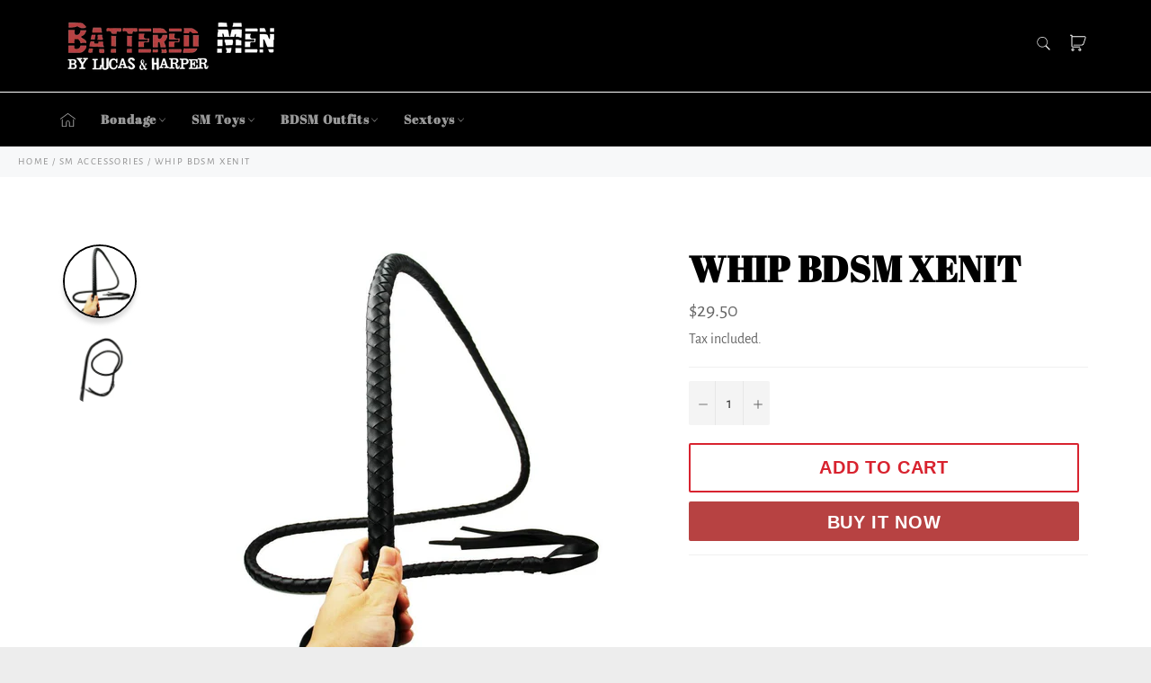

--- FILE ---
content_type: text/html; charset=utf-8
request_url: https://www.batteredmen.com/collections/sm-accessories/products/whip-bdsm-xenit
body_size: 20675
content:

<!doctype html><html class="no-js" lang="en"><head> <meta name="google-site-verification" content="qAq3pfceEzWscT3GJ1AhO1bwDKO0Yn7nrOI0K6EYR0o" /><meta name="robots" content="index,follow"><meta charset="utf-8"> <meta http-equiv="X-UA-Compatible" content="IE=edge,chrome=1"> <meta name="viewport" content="width=device-width,initial-scale=1"> <meta name="theme-color" content="#000000"> <link rel="shortcut icon" href="//www.batteredmen.com/cdn/shop/files/Battered_Men_Favicon_32x32.png?v=1613746937" type="image/png"><link rel="canonical" href="https://www.batteredmen.com/products/whip-bdsm-xenit"> <title> Whip BDSM Xenit | BDSM, Bondage &amp; Sex &vert; Battered Men </title> <meta name="description" content="Discover the Xenit Whip! After testing this sadistic accessory during your BDSM sessions, Sex Vanilla will no longer be an option."><!-- /snippets/social-meta-tags.liquid --><meta property="og:site_name" content="Battered Men"><meta property="og:url" content="https://www.batteredmen.com/products/whip-bdsm-xenit"><meta property="og:title" content="Whip BDSM Xenit"><meta property="og:type" content="product"><meta property="og:description" content="Discover the Xenit Whip! After testing this sadistic accessory during your BDSM sessions, Sex Vanilla will no longer be an option."> <meta property="og:price:amount" content="29.50"> <meta property="og:price:currency" content="USD"><meta property="og:image" content="http://www.batteredmen.com/cdn/shop/products/fouet-sexe___37_1500x1500_be75584a-a0c1-4574-8cb6-80654c91502d_1200x1200.jpg?v=1612624642"><meta property="og:image" content="http://www.batteredmen.com/cdn/shop/products/product-image-1349872466_1500x1500_b1f82f26-9c4b-4464-8a88-3e21077db579_1200x1200.jpg?v=1612624642"><meta property="og:image:secure_url" content="https://www.batteredmen.com/cdn/shop/products/fouet-sexe___37_1500x1500_be75584a-a0c1-4574-8cb6-80654c91502d_1200x1200.jpg?v=1612624642"><meta property="og:image:secure_url" content="https://www.batteredmen.com/cdn/shop/products/product-image-1349872466_1500x1500_b1f82f26-9c4b-4464-8a88-3e21077db579_1200x1200.jpg?v=1612624642"><meta name="twitter:card" content="summary_large_image"><meta name="twitter:title" content="Whip BDSM Xenit"><meta name="twitter:description" content="Discover the Xenit Whip! After testing this sadistic accessory during your BDSM sessions, Sex Vanilla will no longer be an option."> <script>document.documentElement.className = document.documentElement.className.replace('no-js', 'js');</script>  <link rel="stylesheet preload" href="//www.batteredmen.com/cdn/shop/t/3/assets/theme.scss.css?v=158144482997600292541736119839" as="style" onload="this.onload=null;this.rel='stylesheet'"><script>window.theme = window.theme || {};theme.strings = { stockAvailable: "1 available", addToCart: "Add to Cart", soldOut: "Sold Out", unavailable: "Unavailable", noStockAvailable: "The item could not be added to your cart because there are not enough in stock.", willNotShipUntil: "Will not ship until [date]", willBeInStockAfter: "Will be in stock after [date]", totalCartDiscount: "You're saving [savings]", addressError: "Error looking up that address", addressNoResults: "No results for that address", addressQueryLimit: "You have exceeded the Google API usage limit. Consider upgrading to a \u003ca href=\"https:\/\/developers.google.com\/maps\/premium\/usage-limits\"\u003ePremium Plan\u003c\/a\u003e.", authError: "There was a problem authenticating your Google Maps API Key.", slideNumber: "Slide [slide_number], current"};var themeInfo = 'hippifan.myshopify.com'; </script> <script> window.theme = window.theme || {}; theme.moneyFormat = "${{amount}}";</script> <script>window.performance && window.performance.mark && window.performance.mark('shopify.content_for_header.start');</script><meta id="shopify-digital-wallet" name="shopify-digital-wallet" content="/30457200775/digital_wallets/dialog"><link rel="alternate" type="application/json+oembed" href="https://www.batteredmen.com/products/whip-bdsm-xenit.oembed"><script async="async" src="/checkouts/internal/preloads.js?locale=en-US"></script><script id="shopify-features" type="application/json">{"accessToken":"3096265391086cd5bd0a4e347bf0647b","betas":["rich-media-storefront-analytics"],"domain":"www.batteredmen.com","predictiveSearch":true,"shopId":30457200775,"locale":"en"}</script><script>var Shopify = Shopify || {};Shopify.shop = "skull-horde.myshopify.com";Shopify.locale = "en";Shopify.currency = {"active":"USD","rate":"1.0"};Shopify.country = "US";Shopify.theme = {"name":"Billionaire-theme-seo 1","id":98044346503,"schema_name":"Billionaire Theme","schema_version":"3.4","theme_store_id":null,"role":"main"};Shopify.theme.handle = "null";Shopify.theme.style = {"id":null,"handle":null};Shopify.cdnHost = "www.batteredmen.com/cdn";Shopify.routes = Shopify.routes || {};Shopify.routes.root = "/";</script><script type="module">!function(o){(o.Shopify=o.Shopify||{}).modules=!0}(window);</script><script>!function(o){function n(){var o=[];function n(){o.push(Array.prototype.slice.apply(arguments))}return n.q=o,n}var t=o.Shopify=o.Shopify||{};t.loadFeatures=n(),t.autoloadFeatures=n()}(window);</script><script id="shop-js-analytics" type="application/json">{"pageType":"product"}</script><script>(function() { var isLoaded = false; function asyncLoad() {if (isLoaded) return;isLoaded = true;var urls = ["\/\/cdn.shopify.com\/proxy\/cc322b75be5dea3f99cbf1c34afd9c85488d53850581d91f3f2584c1112752ef\/api.goaffpro.com\/loader.js?shop=skull-horde.myshopify.com\u0026sp-cache-control=cHVibGljLCBtYXgtYWdlPTkwMA"];for (var i = 0; i < urls.length; i++) { var s = document.createElement('script'); s.type = 'text/javascript'; s.async = true; s.src = urls[i]; var x = document.getElementsByTagName('script')[0]; x.parentNode.insertBefore(s, x);} }; if(window.attachEvent) {window.attachEvent('onload', asyncLoad); } else {window.addEventListener('load', asyncLoad, false); }})();</script><script id="__st">var __st={"a":30457200775,"offset":-18000,"reqid":"85966c76-4891-454e-bbb1-610b38189120-1770135229","pageurl":"www.batteredmen.com\/collections\/sm-accessories\/products\/whip-bdsm-xenit","u":"00a5a4ce2ec6","p":"product","rtyp":"product","rid":5280750272647};</script><script>window.ShopifyPaypalV4VisibilityTracking = true;</script><script id="captcha-bootstrap">!function(){'use strict';const t='contact',e='account',n='new_comment',o=[[t,t],['blogs',n],['comments',n],[t,'customer']],c=[[e,'customer_login'],[e,'guest_login'],[e,'recover_customer_password'],[e,'create_customer']],r=t=>t.map((([t,e])=>`form[action*='/${t}']:not([data-nocaptcha='true']) input[name='form_type'][value='${e}']`)).join(','),a=t=>()=>t?[...document.querySelectorAll(t)].map((t=>t.form)):[];function s(){const t=[...o],e=r(t);return a(e)}const i='password',u='form_key',d=['recaptcha-v3-token','g-recaptcha-response','h-captcha-response',i],f=()=>{try{return window.sessionStorage}catch{return}},m='__shopify_v',_=t=>t.elements[u];function p(t,e,n=!1){try{const o=window.sessionStorage,c=JSON.parse(o.getItem(e)),{data:r}=function(t){const{data:e,action:n}=t;return t[m]||n?{data:e,action:n}:{data:t,action:n}}(c);for(const[e,n]of Object.entries(r))t.elements[e]&&(t.elements[e].value=n);n&&o.removeItem(e)}catch(o){console.error('form repopulation failed',{error:o})}}const l='form_type',E='cptcha';function T(t){t.dataset[E]=!0}const w=window,h=w.document,L='Shopify',v='ce_forms',y='captcha';let A=!1;((t,e)=>{const n=(g='f06e6c50-85a8-45c8-87d0-21a2b65856fe',I='https://cdn.shopify.com/shopifycloud/storefront-forms-hcaptcha/ce_storefront_forms_captcha_hcaptcha.v1.5.2.iife.js',D={infoText:'Protected by hCaptcha',privacyText:'Privacy',termsText:'Terms'},(t,e,n)=>{const o=w[L][v],c=o.bindForm;if(c)return c(t,g,e,D).then(n);var r;o.q.push([[t,g,e,D],n]),r=I,A||(h.body.append(Object.assign(h.createElement('script'),{id:'captcha-provider',async:!0,src:r})),A=!0)});var g,I,D;w[L]=w[L]||{},w[L][v]=w[L][v]||{},w[L][v].q=[],w[L][y]=w[L][y]||{},w[L][y].protect=function(t,e){n(t,void 0,e),T(t)},Object.freeze(w[L][y]),function(t,e,n,w,h,L){const[v,y,A,g]=function(t,e,n){const i=e?o:[],u=t?c:[],d=[...i,...u],f=r(d),m=r(i),_=r(d.filter((([t,e])=>n.includes(e))));return[a(f),a(m),a(_),s()]}(w,h,L),I=t=>{const e=t.target;return e instanceof HTMLFormElement?e:e&&e.form},D=t=>v().includes(t);t.addEventListener('submit',(t=>{const e=I(t);if(!e)return;const n=D(e)&&!e.dataset.hcaptchaBound&&!e.dataset.recaptchaBound,o=_(e),c=g().includes(e)&&(!o||!o.value);(n||c)&&t.preventDefault(),c&&!n&&(function(t){try{if(!f())return;!function(t){const e=f();if(!e)return;const n=_(t);if(!n)return;const o=n.value;o&&e.removeItem(o)}(t);const e=Array.from(Array(32),(()=>Math.random().toString(36)[2])).join('');!function(t,e){_(t)||t.append(Object.assign(document.createElement('input'),{type:'hidden',name:u})),t.elements[u].value=e}(t,e),function(t,e){const n=f();if(!n)return;const o=[...t.querySelectorAll(`input[type='${i}']`)].map((({name:t})=>t)),c=[...d,...o],r={};for(const[a,s]of new FormData(t).entries())c.includes(a)||(r[a]=s);n.setItem(e,JSON.stringify({[m]:1,action:t.action,data:r}))}(t,e)}catch(e){console.error('failed to persist form',e)}}(e),e.submit())}));const S=(t,e)=>{t&&!t.dataset[E]&&(n(t,e.some((e=>e===t))),T(t))};for(const o of['focusin','change'])t.addEventListener(o,(t=>{const e=I(t);D(e)&&S(e,y())}));const B=e.get('form_key'),M=e.get(l),P=B&&M;t.addEventListener('DOMContentLoaded',(()=>{const t=y();if(P)for(const e of t)e.elements[l].value===M&&p(e,B);[...new Set([...A(),...v().filter((t=>'true'===t.dataset.shopifyCaptcha))])].forEach((e=>S(e,t)))}))}(h,new URLSearchParams(w.location.search),n,t,e,['guest_login'])})(!0,!0)}();</script><script integrity="sha256-4kQ18oKyAcykRKYeNunJcIwy7WH5gtpwJnB7kiuLZ1E=" data-source-attribution="shopify.loadfeatures" defer="defer" src="//www.batteredmen.com/cdn/shopifycloud/storefront/assets/storefront/load_feature-a0a9edcb.js" crossorigin="anonymous"></script><script data-source-attribution="shopify.dynamic_checkout.dynamic.init">var Shopify=Shopify||{};Shopify.PaymentButton=Shopify.PaymentButton||{isStorefrontPortableWallets:!0,init:function(){window.Shopify.PaymentButton.init=function(){};var t=document.createElement("script");t.src="https://www.batteredmen.com/cdn/shopifycloud/portable-wallets/latest/portable-wallets.en.js",t.type="module",document.head.appendChild(t)}};</script><script data-source-attribution="shopify.dynamic_checkout.buyer_consent"> function portableWalletsHideBuyerConsent(e){var t=document.getElementById("shopify-buyer-consent"),n=document.getElementById("shopify-subscription-policy-button");t&&n&&(t.classList.add("hidden"),t.setAttribute("aria-hidden","true"),n.removeEventListener("click",e))}function portableWalletsShowBuyerConsent(e){var t=document.getElementById("shopify-buyer-consent"),n=document.getElementById("shopify-subscription-policy-button");t&&n&&(t.classList.remove("hidden"),t.removeAttribute("aria-hidden"),n.addEventListener("click",e))}window.Shopify?.PaymentButton&&(window.Shopify.PaymentButton.hideBuyerConsent=portableWalletsHideBuyerConsent,window.Shopify.PaymentButton.showBuyerConsent=portableWalletsShowBuyerConsent);</script><script> function portableWalletsCleanup(e){e&&e.src&&console.error("Failed to load portable wallets script "+e.src);var t=document.querySelectorAll("shopify-accelerated-checkout .shopify-payment-button__skeleton, shopify-accelerated-checkout-cart .wallet-cart-button__skeleton"),e=document.getElementById("shopify-buyer-consent");for(let e=0;e<t.length;e++)t[e].remove();e&&e.remove()}function portableWalletsNotLoadedAsModule(e){e instanceof ErrorEvent&&"string"==typeof e.message&&e.message.includes("import.meta")&&"string"==typeof e.filename&&e.filename.includes("portable-wallets")&&(window.removeEventListener("error",portableWalletsNotLoadedAsModule),window.Shopify.PaymentButton.failedToLoad=e,"loading"===document.readyState?document.addEventListener("DOMContentLoaded",window.Shopify.PaymentButton.init):window.Shopify.PaymentButton.init())}window.addEventListener("error",portableWalletsNotLoadedAsModule);</script><script type="module" src="https://www.batteredmen.com/cdn/shopifycloud/portable-wallets/latest/portable-wallets.en.js" onError="portableWalletsCleanup(this)" crossorigin="anonymous"></script><script nomodule> document.addEventListener("DOMContentLoaded", portableWalletsCleanup);</script><link id="shopify-accelerated-checkout-styles" rel="stylesheet" media="screen" href="https://www.batteredmen.com/cdn/shopifycloud/portable-wallets/latest/accelerated-checkout.css" crossorigin="anonymous">
<style id="shopify-accelerated-checkout-cart">
        #shopify-buyer-consent {
  margin-top: 1em;
  display: inline-block;
  width: 100%;
}

#shopify-buyer-consent.hidden {
  display: none;
}

#shopify-subscription-policy-button {
  background: none;
  border: none;
  padding: 0;
  text-decoration: underline;
  font-size: inherit;
  cursor: pointer;
}

#shopify-subscription-policy-button::before {
  box-shadow: none;
}

      </style>

<script>window.performance && window.performance.mark && window.performance.mark('shopify.content_for_header.end');</script> <link href="https://monorail-edge.shopifysvc.com" rel="dns-prefetch">
<script>(function(){if ("sendBeacon" in navigator && "performance" in window) {try {var session_token_from_headers = performance.getEntriesByType('navigation')[0].serverTiming.find(x => x.name == '_s').description;} catch {var session_token_from_headers = undefined;}var session_cookie_matches = document.cookie.match(/_shopify_s=([^;]*)/);var session_token_from_cookie = session_cookie_matches && session_cookie_matches.length === 2 ? session_cookie_matches[1] : "";var session_token = session_token_from_headers || session_token_from_cookie || "";function handle_abandonment_event(e) {var entries = performance.getEntries().filter(function(entry) {return /monorail-edge.shopifysvc.com/.test(entry.name);});if (!window.abandonment_tracked && entries.length === 0) {window.abandonment_tracked = true;var currentMs = Date.now();var navigation_start = performance.timing.navigationStart;var payload = {shop_id: 30457200775,url: window.location.href,navigation_start,duration: currentMs - navigation_start,session_token,page_type: "product"};window.navigator.sendBeacon("https://monorail-edge.shopifysvc.com/v1/produce", JSON.stringify({schema_id: "online_store_buyer_site_abandonment/1.1",payload: payload,metadata: {event_created_at_ms: currentMs,event_sent_at_ms: currentMs}}));}}window.addEventListener('pagehide', handle_abandonment_event);}}());</script>
<script id="web-pixels-manager-setup">(function e(e,d,r,n,o){if(void 0===o&&(o={}),!Boolean(null===(a=null===(i=window.Shopify)||void 0===i?void 0:i.analytics)||void 0===a?void 0:a.replayQueue)){var i,a;window.Shopify=window.Shopify||{};var t=window.Shopify;t.analytics=t.analytics||{};var s=t.analytics;s.replayQueue=[],s.publish=function(e,d,r){return s.replayQueue.push([e,d,r]),!0};try{self.performance.mark("wpm:start")}catch(e){}var l=function(){var e={modern:/Edge?\/(1{2}[4-9]|1[2-9]\d|[2-9]\d{2}|\d{4,})\.\d+(\.\d+|)|Firefox\/(1{2}[4-9]|1[2-9]\d|[2-9]\d{2}|\d{4,})\.\d+(\.\d+|)|Chrom(ium|e)\/(9{2}|\d{3,})\.\d+(\.\d+|)|(Maci|X1{2}).+ Version\/(15\.\d+|(1[6-9]|[2-9]\d|\d{3,})\.\d+)([,.]\d+|)( \(\w+\)|)( Mobile\/\w+|) Safari\/|Chrome.+OPR\/(9{2}|\d{3,})\.\d+\.\d+|(CPU[ +]OS|iPhone[ +]OS|CPU[ +]iPhone|CPU IPhone OS|CPU iPad OS)[ +]+(15[._]\d+|(1[6-9]|[2-9]\d|\d{3,})[._]\d+)([._]\d+|)|Android:?[ /-](13[3-9]|1[4-9]\d|[2-9]\d{2}|\d{4,})(\.\d+|)(\.\d+|)|Android.+Firefox\/(13[5-9]|1[4-9]\d|[2-9]\d{2}|\d{4,})\.\d+(\.\d+|)|Android.+Chrom(ium|e)\/(13[3-9]|1[4-9]\d|[2-9]\d{2}|\d{4,})\.\d+(\.\d+|)|SamsungBrowser\/([2-9]\d|\d{3,})\.\d+/,legacy:/Edge?\/(1[6-9]|[2-9]\d|\d{3,})\.\d+(\.\d+|)|Firefox\/(5[4-9]|[6-9]\d|\d{3,})\.\d+(\.\d+|)|Chrom(ium|e)\/(5[1-9]|[6-9]\d|\d{3,})\.\d+(\.\d+|)([\d.]+$|.*Safari\/(?![\d.]+ Edge\/[\d.]+$))|(Maci|X1{2}).+ Version\/(10\.\d+|(1[1-9]|[2-9]\d|\d{3,})\.\d+)([,.]\d+|)( \(\w+\)|)( Mobile\/\w+|) Safari\/|Chrome.+OPR\/(3[89]|[4-9]\d|\d{3,})\.\d+\.\d+|(CPU[ +]OS|iPhone[ +]OS|CPU[ +]iPhone|CPU IPhone OS|CPU iPad OS)[ +]+(10[._]\d+|(1[1-9]|[2-9]\d|\d{3,})[._]\d+)([._]\d+|)|Android:?[ /-](13[3-9]|1[4-9]\d|[2-9]\d{2}|\d{4,})(\.\d+|)(\.\d+|)|Mobile Safari.+OPR\/([89]\d|\d{3,})\.\d+\.\d+|Android.+Firefox\/(13[5-9]|1[4-9]\d|[2-9]\d{2}|\d{4,})\.\d+(\.\d+|)|Android.+Chrom(ium|e)\/(13[3-9]|1[4-9]\d|[2-9]\d{2}|\d{4,})\.\d+(\.\d+|)|Android.+(UC? ?Browser|UCWEB|U3)[ /]?(15\.([5-9]|\d{2,})|(1[6-9]|[2-9]\d|\d{3,})\.\d+)\.\d+|SamsungBrowser\/(5\.\d+|([6-9]|\d{2,})\.\d+)|Android.+MQ{2}Browser\/(14(\.(9|\d{2,})|)|(1[5-9]|[2-9]\d|\d{3,})(\.\d+|))(\.\d+|)|K[Aa][Ii]OS\/(3\.\d+|([4-9]|\d{2,})\.\d+)(\.\d+|)/},d=e.modern,r=e.legacy,n=navigator.userAgent;return n.match(d)?"modern":n.match(r)?"legacy":"unknown"}(),u="modern"===l?"modern":"legacy",c=(null!=n?n:{modern:"",legacy:""})[u],f=function(e){return[e.baseUrl,"/wpm","/b",e.hashVersion,"modern"===e.buildTarget?"m":"l",".js"].join("")}({baseUrl:d,hashVersion:r,buildTarget:u}),m=function(e){var d=e.version,r=e.bundleTarget,n=e.surface,o=e.pageUrl,i=e.monorailEndpoint;return{emit:function(e){var a=e.status,t=e.errorMsg,s=(new Date).getTime(),l=JSON.stringify({metadata:{event_sent_at_ms:s},events:[{schema_id:"web_pixels_manager_load/3.1",payload:{version:d,bundle_target:r,page_url:o,status:a,surface:n,error_msg:t},metadata:{event_created_at_ms:s}}]});if(!i)return console&&console.warn&&console.warn("[Web Pixels Manager] No Monorail endpoint provided, skipping logging."),!1;try{return self.navigator.sendBeacon.bind(self.navigator)(i,l)}catch(e){}var u=new XMLHttpRequest;try{return u.open("POST",i,!0),u.setRequestHeader("Content-Type","text/plain"),u.send(l),!0}catch(e){return console&&console.warn&&console.warn("[Web Pixels Manager] Got an unhandled error while logging to Monorail."),!1}}}}({version:r,bundleTarget:l,surface:e.surface,pageUrl:self.location.href,monorailEndpoint:e.monorailEndpoint});try{o.browserTarget=l,function(e){var d=e.src,r=e.async,n=void 0===r||r,o=e.onload,i=e.onerror,a=e.sri,t=e.scriptDataAttributes,s=void 0===t?{}:t,l=document.createElement("script"),u=document.querySelector("head"),c=document.querySelector("body");if(l.async=n,l.src=d,a&&(l.integrity=a,l.crossOrigin="anonymous"),s)for(var f in s)if(Object.prototype.hasOwnProperty.call(s,f))try{l.dataset[f]=s[f]}catch(e){}if(o&&l.addEventListener("load",o),i&&l.addEventListener("error",i),u)u.appendChild(l);else{if(!c)throw new Error("Did not find a head or body element to append the script");c.appendChild(l)}}({src:f,async:!0,onload:function(){if(!function(){var e,d;return Boolean(null===(d=null===(e=window.Shopify)||void 0===e?void 0:e.analytics)||void 0===d?void 0:d.initialized)}()){var d=window.webPixelsManager.init(e)||void 0;if(d){var r=window.Shopify.analytics;r.replayQueue.forEach((function(e){var r=e[0],n=e[1],o=e[2];d.publishCustomEvent(r,n,o)})),r.replayQueue=[],r.publish=d.publishCustomEvent,r.visitor=d.visitor,r.initialized=!0}}},onerror:function(){return m.emit({status:"failed",errorMsg:"".concat(f," has failed to load")})},sri:function(e){var d=/^sha384-[A-Za-z0-9+/=]+$/;return"string"==typeof e&&d.test(e)}(c)?c:"",scriptDataAttributes:o}),m.emit({status:"loading"})}catch(e){m.emit({status:"failed",errorMsg:(null==e?void 0:e.message)||"Unknown error"})}}})({shopId: 30457200775,storefrontBaseUrl: "https://www.batteredmen.com",extensionsBaseUrl: "https://extensions.shopifycdn.com/cdn/shopifycloud/web-pixels-manager",monorailEndpoint: "https://monorail-edge.shopifysvc.com/unstable/produce_batch",surface: "storefront-renderer",enabledBetaFlags: ["2dca8a86"],webPixelsConfigList: [{"id":"shopify-app-pixel","configuration":"{}","eventPayloadVersion":"v1","runtimeContext":"STRICT","scriptVersion":"0450","apiClientId":"shopify-pixel","type":"APP","privacyPurposes":["ANALYTICS","MARKETING"]},{"id":"shopify-custom-pixel","eventPayloadVersion":"v1","runtimeContext":"LAX","scriptVersion":"0450","apiClientId":"shopify-pixel","type":"CUSTOM","privacyPurposes":["ANALYTICS","MARKETING"]}],isMerchantRequest: false,initData: {"shop":{"name":"Battered Men","paymentSettings":{"currencyCode":"USD"},"myshopifyDomain":"skull-horde.myshopify.com","countryCode":"FR","storefrontUrl":"https:\/\/www.batteredmen.com"},"customer":null,"cart":null,"checkout":null,"productVariants":[{"price":{"amount":29.5,"currencyCode":"USD"},"product":{"title":"Whip BDSM Xenit","vendor":"Battered Men","id":"5280750272647","untranslatedTitle":"Whip BDSM Xenit","url":"\/products\/whip-bdsm-xenit","type":""},"id":"34884607541383","image":{"src":"\/\/www.batteredmen.com\/cdn\/shop\/products\/fouet-sexe___37_1500x1500_be75584a-a0c1-4574-8cb6-80654c91502d.jpg?v=1612624642"},"sku":"4088729","title":"Default Title","untranslatedTitle":"Default Title"}],"purchasingCompany":null},},"https://www.batteredmen.com/cdn","3918e4e0wbf3ac3cepc5707306mb02b36c6",{"modern":"","legacy":""},{"shopId":"30457200775","storefrontBaseUrl":"https:\/\/www.batteredmen.com","extensionBaseUrl":"https:\/\/extensions.shopifycdn.com\/cdn\/shopifycloud\/web-pixels-manager","surface":"storefront-renderer","enabledBetaFlags":"[\"2dca8a86\"]","isMerchantRequest":"false","hashVersion":"3918e4e0wbf3ac3cepc5707306mb02b36c6","publish":"custom","events":"[[\"page_viewed\",{}],[\"product_viewed\",{\"productVariant\":{\"price\":{\"amount\":29.5,\"currencyCode\":\"USD\"},\"product\":{\"title\":\"Whip BDSM Xenit\",\"vendor\":\"Battered Men\",\"id\":\"5280750272647\",\"untranslatedTitle\":\"Whip BDSM Xenit\",\"url\":\"\/products\/whip-bdsm-xenit\",\"type\":\"\"},\"id\":\"34884607541383\",\"image\":{\"src\":\"\/\/www.batteredmen.com\/cdn\/shop\/products\/fouet-sexe___37_1500x1500_be75584a-a0c1-4574-8cb6-80654c91502d.jpg?v=1612624642\"},\"sku\":\"4088729\",\"title\":\"Default Title\",\"untranslatedTitle\":\"Default Title\"}}]]"});</script><script>
  window.ShopifyAnalytics = window.ShopifyAnalytics || {};
  window.ShopifyAnalytics.meta = window.ShopifyAnalytics.meta || {};
  window.ShopifyAnalytics.meta.currency = 'USD';
  var meta = {"product":{"id":5280750272647,"gid":"gid:\/\/shopify\/Product\/5280750272647","vendor":"Battered Men","type":"","handle":"whip-bdsm-xenit","variants":[{"id":34884607541383,"price":2950,"name":"Whip BDSM Xenit","public_title":null,"sku":"4088729"}],"remote":false},"page":{"pageType":"product","resourceType":"product","resourceId":5280750272647,"requestId":"85966c76-4891-454e-bbb1-610b38189120-1770135229"}};
  for (var attr in meta) {
    window.ShopifyAnalytics.meta[attr] = meta[attr];
  }
</script>
<script class="analytics">
  (function () {
    var customDocumentWrite = function(content) {
      var jquery = null;

      if (window.jQuery) {
        jquery = window.jQuery;
      } else if (window.Checkout && window.Checkout.$) {
        jquery = window.Checkout.$;
      }

      if (jquery) {
        jquery('body').append(content);
      }
    };

    var hasLoggedConversion = function(token) {
      if (token) {
        return document.cookie.indexOf('loggedConversion=' + token) !== -1;
      }
      return false;
    }

    var setCookieIfConversion = function(token) {
      if (token) {
        var twoMonthsFromNow = new Date(Date.now());
        twoMonthsFromNow.setMonth(twoMonthsFromNow.getMonth() + 2);

        document.cookie = 'loggedConversion=' + token + '; expires=' + twoMonthsFromNow;
      }
    }

    var trekkie = window.ShopifyAnalytics.lib = window.trekkie = window.trekkie || [];
    if (trekkie.integrations) {
      return;
    }
    trekkie.methods = [
      'identify',
      'page',
      'ready',
      'track',
      'trackForm',
      'trackLink'
    ];
    trekkie.factory = function(method) {
      return function() {
        var args = Array.prototype.slice.call(arguments);
        args.unshift(method);
        trekkie.push(args);
        return trekkie;
      };
    };
    for (var i = 0; i < trekkie.methods.length; i++) {
      var key = trekkie.methods[i];
      trekkie[key] = trekkie.factory(key);
    }
    trekkie.load = function(config) {
      trekkie.config = config || {};
      trekkie.config.initialDocumentCookie = document.cookie;
      var first = document.getElementsByTagName('script')[0];
      var script = document.createElement('script');
      script.type = 'text/javascript';
      script.onerror = function(e) {
        var scriptFallback = document.createElement('script');
        scriptFallback.type = 'text/javascript';
        scriptFallback.onerror = function(error) {
                var Monorail = {
      produce: function produce(monorailDomain, schemaId, payload) {
        var currentMs = new Date().getTime();
        var event = {
          schema_id: schemaId,
          payload: payload,
          metadata: {
            event_created_at_ms: currentMs,
            event_sent_at_ms: currentMs
          }
        };
        return Monorail.sendRequest("https://" + monorailDomain + "/v1/produce", JSON.stringify(event));
      },
      sendRequest: function sendRequest(endpointUrl, payload) {
        // Try the sendBeacon API
        if (window && window.navigator && typeof window.navigator.sendBeacon === 'function' && typeof window.Blob === 'function' && !Monorail.isIos12()) {
          var blobData = new window.Blob([payload], {
            type: 'text/plain'
          });

          if (window.navigator.sendBeacon(endpointUrl, blobData)) {
            return true;
          } // sendBeacon was not successful

        } // XHR beacon

        var xhr = new XMLHttpRequest();

        try {
          xhr.open('POST', endpointUrl);
          xhr.setRequestHeader('Content-Type', 'text/plain');
          xhr.send(payload);
        } catch (e) {
          console.log(e);
        }

        return false;
      },
      isIos12: function isIos12() {
        return window.navigator.userAgent.lastIndexOf('iPhone; CPU iPhone OS 12_') !== -1 || window.navigator.userAgent.lastIndexOf('iPad; CPU OS 12_') !== -1;
      }
    };
    Monorail.produce('monorail-edge.shopifysvc.com',
      'trekkie_storefront_load_errors/1.1',
      {shop_id: 30457200775,
      theme_id: 98044346503,
      app_name: "storefront",
      context_url: window.location.href,
      source_url: "//www.batteredmen.com/cdn/s/trekkie.storefront.79098466c851f41c92951ae7d219bd75d823e9dd.min.js"});

        };
        scriptFallback.async = true;
        scriptFallback.src = '//www.batteredmen.com/cdn/s/trekkie.storefront.79098466c851f41c92951ae7d219bd75d823e9dd.min.js';
        first.parentNode.insertBefore(scriptFallback, first);
      };
      script.async = true;
      script.src = '//www.batteredmen.com/cdn/s/trekkie.storefront.79098466c851f41c92951ae7d219bd75d823e9dd.min.js';
      first.parentNode.insertBefore(script, first);
    };
    trekkie.load(
      {"Trekkie":{"appName":"storefront","development":false,"defaultAttributes":{"shopId":30457200775,"isMerchantRequest":null,"themeId":98044346503,"themeCityHash":"4975073411396687334","contentLanguage":"en","currency":"USD","eventMetadataId":"39937688-f439-472a-aa9d-d43c9fd28b76"},"isServerSideCookieWritingEnabled":true,"monorailRegion":"shop_domain","enabledBetaFlags":["65f19447","b5387b81"]},"Session Attribution":{},"S2S":{"facebookCapiEnabled":false,"source":"trekkie-storefront-renderer","apiClientId":580111}}
    );

    var loaded = false;
    trekkie.ready(function() {
      if (loaded) return;
      loaded = true;

      window.ShopifyAnalytics.lib = window.trekkie;

      var originalDocumentWrite = document.write;
      document.write = customDocumentWrite;
      try { window.ShopifyAnalytics.merchantGoogleAnalytics.call(this); } catch(error) {};
      document.write = originalDocumentWrite;

      window.ShopifyAnalytics.lib.page(null,{"pageType":"product","resourceType":"product","resourceId":5280750272647,"requestId":"85966c76-4891-454e-bbb1-610b38189120-1770135229","shopifyEmitted":true});

      var match = window.location.pathname.match(/checkouts\/(.+)\/(thank_you|post_purchase)/)
      var token = match? match[1]: undefined;
      if (!hasLoggedConversion(token)) {
        setCookieIfConversion(token);
        window.ShopifyAnalytics.lib.track("Viewed Product",{"currency":"USD","variantId":34884607541383,"productId":5280750272647,"productGid":"gid:\/\/shopify\/Product\/5280750272647","name":"Whip BDSM Xenit","price":"29.50","sku":"4088729","brand":"Battered Men","variant":null,"category":"","nonInteraction":true,"remote":false},undefined,undefined,{"shopifyEmitted":true});
      window.ShopifyAnalytics.lib.track("monorail:\/\/trekkie_storefront_viewed_product\/1.1",{"currency":"USD","variantId":34884607541383,"productId":5280750272647,"productGid":"gid:\/\/shopify\/Product\/5280750272647","name":"Whip BDSM Xenit","price":"29.50","sku":"4088729","brand":"Battered Men","variant":null,"category":"","nonInteraction":true,"remote":false,"referer":"https:\/\/www.batteredmen.com\/collections\/sm-accessories\/products\/whip-bdsm-xenit"});
      }
    });


        var eventsListenerScript = document.createElement('script');
        eventsListenerScript.async = true;
        eventsListenerScript.src = "//www.batteredmen.com/cdn/shopifycloud/storefront/assets/shop_events_listener-3da45d37.js";
        document.getElementsByTagName('head')[0].appendChild(eventsListenerScript);

})();</script>
<script
  defer
  src="https://www.batteredmen.com/cdn/shopifycloud/perf-kit/shopify-perf-kit-3.1.0.min.js"
  data-application="storefront-renderer"
  data-shop-id="30457200775"
  data-render-region="gcp-us-central1"
  data-page-type="product"
  data-theme-instance-id="98044346503"
  data-theme-name="Billionaire Theme"
  data-theme-version="3.4"
  data-monorail-region="shop_domain"
  data-resource-timing-sampling-rate="10"
  data-shs="true"
  data-shs-beacon="true"
  data-shs-export-with-fetch="true"
  data-shs-logs-sample-rate="1"
  data-shs-beacon-endpoint="https://www.batteredmen.com/api/collect"
></script>
</head><body class="template-product"><input type="hidden" id="shop-currency" value="USD"> <input type="hidden" id="shop-with-currency-format" value=""${{amount}} USD""> <input type="hidden" id="shop-money-format" value=""${{amount}}""> <a class="in-page-link visually-hidden skip-link" href="#MainContent">Skip to content </a> <div id="shopify-section-header" class="shopify-section"><style>.site-header__logo img { max-width: 240px;}.site-nav__link { padding: 20px 15px;}@media (max-width: 750px) { .page-width-breadcrumb { margin-top: 0!important; }} </style> <header class="site-header page-element" role="banner" data-section-id="header" data-section-type="header"> <div class="site-header__upper page-width"> <div class="grid grid--table"> <div class="grid__item small--one-quarter medium-up--hide"><button type="button" class="text-link site-header__link js-drawer-open-left"> <span class="site-header__menu-toggle--open"><svg aria-hidden="true" focusable="false" role="presentation" class="icon icon-hamburger" viewBox="0 0 32 32"><path fill="#444" d="M4.889 14.958h22.222v2.222H4.889v-2.222zM4.889 8.292h22.222v2.222H4.889V8.292zM4.889 21.625h22.222v2.222H4.889v-2.222z"/></svg> </span> <span class="site-header__menu-toggle--close"><svg aria-hidden="true" focusable="false" role="presentation" class="icon icon-close" viewBox="0 0 32 32"><path fill="#444" d="M25.313 8.55l-1.862-1.862-7.45 7.45-7.45-7.45L6.689 8.55l7.45 7.45-7.45 7.45 1.862 1.862 7.45-7.45 7.45 7.45 1.862-1.862-7.45-7.45z"/></svg> </span> <span class="icon__fallback-text">Site navigation</span></button> </div> <div class="grid__item small--one-half medium-up--two-thirds small--text-center"><div class="site-header__logo h1" itemscope itemtype="http://schema.org/Organization"> <a href="/" itemprop="url" class="site-header__logo-link"> <img src="//www.batteredmen.com/cdn/shop/files/Battered_Men_Logo_white_BG_240x.png?v=1613746937"  srcset="//www.batteredmen.com/cdn/shop/files/Battered_Men_Logo_white_BG_240x.png?v=1613746937 1x, //www.batteredmen.com/cdn/shop/files/Battered_Men_Logo_white_BG_240x@2x.png?v=1613746937 2x"  alt="Battered Men"  itemprop="logo"></a></div> </div> <div class="grid__item small--one-quarter medium-up--one-third text-right"><div id="SiteNavSearchCart" class="site-header__search-cart-wrapper"> <button type="button" class="text-link site-header__link js-drawer-open-left hide-desktop"><span class="site-header__menu-toggle--open"> <svg fill="#000000" xmlns="http://www.w3.org/2000/svg" class="icon icon-search" viewBox="0 0 50 50"><path d="M 21 3 C 11.621094 3 4 10.621094 4 20 C 4 29.378906 11.621094 37 21 37 C 24.710938 37 28.140625 35.804688 30.9375 33.78125 L 44.09375 46.90625 L 46.90625 44.09375 L 33.90625 31.0625 C 36.460938 28.085938 38 24.222656 38 20 C 38 10.621094 30.378906 3 21 3 Z M 21 5 C 29.296875 5 36 11.703125 36 20 C 36 28.296875 29.296875 35 21 35 C 12.703125 35 6 28.296875 6 20 C 6 11.703125 12.703125 5 21 5 Z"/></svg></span> </button> <form action="/search" method="get" class="site-header__search small--hide" role="search"> <label class="visually-hidden">Search</label> <input type="search" name="q" placeholder="Search" aria-label="Search" class="site-header__search-input"><button type="submit" class="text-link site-header__link site-header__search-submit"> <svg fill="#000000" xmlns="http://www.w3.org/2000/svg" class="icon icon-search" viewBox="0 0 50 50"><path d="M 21 3 C 11.621094 3 4 10.621094 4 20 C 4 29.378906 11.621094 37 21 37 C 24.710938 37 28.140625 35.804688 30.9375 33.78125 L 44.09375 46.90625 L 46.90625 44.09375 L 33.90625 31.0625 C 36.460938 28.085938 38 24.222656 38 20 C 38 10.621094 30.378906 3 21 3 Z M 21 5 C 29.296875 5 36 11.703125 36 20 C 36 28.296875 29.296875 35 21 35 C 12.703125 35 6 28.296875 6 20 C 6 11.703125 12.703125 5 21 5 Z"/></svg> <span class="icon__fallback-text">Search</span></button> </form> <a href="/cart" class="site-header__link site-header__cart"><svg fill="#000000" xmlns="http://www.w3.org/2000/svg" class="icon icon-cart" viewBox="0 0 128 128"><path d="M 9 11 C 7.3 11 6 12.3 6 14 C 6 15.7 7.3 17 9 17 L 16 17 L 16 91 C 16 96.5 20.5 101 26 101 L 76 101 C 77.7 101 79 99.7 79 98 C 79 96.3 77.7 95 76 95 L 26 95 C 23.8 95 22 93.2 22 91 L 22 27 L 109.30078 27 C 110.60078 27 111.8 27.599219 112.5 28.699219 C 113.3 29.799219 113.5 31.100781 113 32.300781 L 99.300781 73.5 C 97.800781 78 93.700391 81 88.900391 81 L 33 81 C 31.3 81 30 82.3 30 84 C 30 85.7 31.3 87 33 87 L 88.900391 87 C 96.200391 87 102.7 82.300391 105 75.400391 L 118.69922 34.199219 C 119.69922 31.099219 119.20078 27.799219 117.30078 25.199219 C 115.40078 22.599219 112.39922 21 109.19922 21 L 22 21 L 22 14 C 22 12.3 20.7 11 19 11 L 9 11 z M 26 107 C 20.5 107 16 111.5 16 117 C 16 122.5 20.5 127 26 127 C 31.5 127 36 122.5 36 117 C 36 111.5 31.5 107 26 107 z M 76 107 C 70.5 107 66 111.5 66 117 C 66 122.5 70.5 127 76 127 C 81.5 127 86 122.5 86 117 C 86 111.5 81.5 107 76 107 z M 26 113 C 28.2 113 30 114.8 30 117 C 30 119.2 28.2 121 26 121 C 23.8 121 22 119.2 22 117 C 22 114.8 23.8 113 26 113 z M 76 113 C 78.2 113 80 114.8 80 117 C 80 119.2 78.2 121 76 121 C 73.8 121 72 119.2 72 117 C 72 114.8 73.8 113 76 113 z"/></svg><span class="icon__fallback-text">Cart</span><span class="site-header__cart-indicator hide" style="background-color:#b74242;"></span> </a></div> </div></div> </div> <div id="StickNavWrapper" style=""><div id="StickyBar" class="sticky"> <nav class="nav-bar small--hide" role="navigation" id="StickyNav"><div class="page-width"> <div class="grid grid--table"><div class="grid__item " id="SiteNavParent"> <button type="button" class="hide text-link site-nav__link site-nav__link--compressed js-drawer-open-left" id="SiteNavCompressed"><svg aria-hidden="true" focusable="false" role="presentation" class="icon icon-hamburger" viewBox="0 0 32 32"><path fill="#444" d="M4.889 14.958h22.222v2.222H4.889v-2.222zM4.889 8.292h22.222v2.222H4.889V8.292zM4.889 21.625h22.222v2.222H4.889v-2.222z"/></svg><span class="site-nav__link-menu-label">Menu</span><span class="icon__fallback-text">Site navigation</span> </button> <ul class="site-nav list--inline" id="SiteNav"> <li class="site-nav__item"> <a href="/" class="site-nav__link"><svg class="icon ico-home" x="0px" y="0px" viewBox="0 0 512 512" style="enable-background:new 0 0 512 512;" xml:space="preserve"><path d="M506.555,208.064L263.859,30.367c-4.68-3.426-11.038-3.426-15.716,0L5.445,208.064 c-5.928,4.341-7.216,12.665-2.875,18.593s12.666,7.214,18.593,2.875L256,57.588l234.837,171.943c2.368,1.735,5.12,2.57,7.848,2.57 c4.096,0,8.138-1.885,10.744-5.445C513.771,220.729,512.483,212.405,506.555,208.064z"/><path d="M442.246,232.543c-7.346,0-13.303,5.956-13.303,13.303v211.749H322.521V342.009c0-36.68-29.842-66.52-66.52-66.52 s-66.52,29.842-66.52,66.52v115.587H83.058V245.847c0-7.347-5.957-13.303-13.303-13.303s-13.303,5.956-13.303,13.303v225.053 c0,7.347,5.957,13.303,13.303,13.303h133.029c6.996,0,12.721-5.405,13.251-12.267c0.032-0.311,0.052-0.651,0.052-1.036v-128.89 c0-22.009,17.905-39.914,39.914-39.914s39.914,17.906,39.914,39.914v128.89c0,0.383,0.02,0.717,0.052,1.024 c0.524,6.867,6.251,12.279,13.251,12.279h133.029c7.347,0,13.303-5.956,13.303-13.303V245.847 C455.549,238.499,449.593,232.543,442.246,232.543z"/></svg> </a></li><li class="site-nav__item site-nav__item--no-columns" aria-haspopup="true"> <a href="#" class="site-nav__link site-nav__link-toggle" id="SiteNavLabel-bondage" aria-controls="SiteNavLinklist-bondage" aria-expanded="false">Bondage<svg aria-hidden="true" focusable="false" role="presentation" class="icon icon-arrow-down" viewBox="0 0 32 32"><path fill="#444" d="M26.984 8.5l1.516 1.617L16 23.5 3.5 10.117 5.008 8.5 16 20.258z"/></svg> </a> <div class="site-nav__dropdown meganav site-nav__dropdown--second-level" id="SiteNavLinklist-bondage" aria-labelledby="SiteNavLabel-bondage" role="navigation"><ul class="meganav__nav page-width"> <div class="grid grid--no-gutters meganav__scroller--has-list"> <div class="grid__item meganav__list one-fifth"><li class="site-nav__dropdown-container"> <a href="/collections/bdsm-chocker" class="meganav__link meganav__link--second-level">BDSM Collar </a> </li> <li class="site-nav__dropdown-container"> <a href="/collections/sex-handcuffs" class="meganav__link meganav__link--second-level">BDSM Handcuffs </a> </li> <li class="site-nav__dropdown-container"> <a href="/collections/bondage-harness" class="meganav__link meganav__link--second-level">BDSM Harness </a> </li> <li class="site-nav__dropdown-container"> <a href="/collections/bdsm-kit" class="meganav__link meganav__link--second-level">Bondage Kit </a> </li> <li class="site-nav__dropdown-container"> <a href="/collections/bdsm-swing" class="meganav__link meganav__link--second-level">Sex Swing </a> </li> <li class="site-nav__dropdown-container"> <a href="/collections/armbinder-bondage" class="meganav__link meganav__link--second-level">Armbinder </a> </li></div> </div></ul> </div> </li><li class="site-nav__item site-nav__item--no-columns" aria-haspopup="true"> <a href="#" class="site-nav__link site-nav__link-toggle" id="SiteNavLabel-sm-toys" aria-controls="SiteNavLinklist-sm-toys" aria-expanded="false">SM Toys<svg aria-hidden="true" focusable="false" role="presentation" class="icon icon-arrow-down" viewBox="0 0 32 32"><path fill="#444" d="M26.984 8.5l1.516 1.617L16 23.5 3.5 10.117 5.008 8.5 16 20.258z"/></svg> </a> <div class="site-nav__dropdown meganav site-nav__dropdown--second-level" id="SiteNavLinklist-sm-toys" aria-labelledby="SiteNavLabel-sm-toys" role="navigation"><ul class="meganav__nav page-width"> <div class="grid grid--no-gutters meganav__scroller--has-list"> <div class="grid__item meganav__list one-fifth"><li class="site-nav__dropdown-container"> <a href="/collections/sm-accessories" class="meganav__link meganav__link--second-level meganav__link--active" aria-current="page">Sm Accessories </a> </li> <li class="site-nav__dropdown-container"> <a href="/collections/bondage-gag" class="meganav__link meganav__link--second-level">BDSM Gag </a> </li> <li class="site-nav__dropdown-container"> <a href="/collections/male-chastity-device" class="meganav__link meganav__link--second-level">Male Chastity Cage </a> </li> <li class="site-nav__dropdown-container"> <a href="/collections/nipple-clamps" class="meganav__link meganav__link--second-level">Nipple Clamps </a> </li> <li class="site-nav__dropdown-container"> <a href="/collections/bondage-whip" class="meganav__link meganav__link--second-level">Sex Whip </a> </li> <li class="site-nav__dropdown-container"> <a href="/collections/sex-crop-and-paddle" class="meganav__link meganav__link--second-level">BDSM Crop &amp; Paddle </a> </li></div> </div></ul> </div> </li><li class="site-nav__item" aria-haspopup="true"> <a href="/collections/bondage-clothing" class="site-nav__link site-nav__link-toggle" id="SiteNavLabel-bdsm-outfits" aria-controls="SiteNavLinklist-bdsm-outfits" aria-expanded="false">BDSM Outfits<svg aria-hidden="true" focusable="false" role="presentation" class="icon icon-arrow-down" viewBox="0 0 32 32"><path fill="#444" d="M26.984 8.5l1.516 1.617L16 23.5 3.5 10.117 5.008 8.5 16 20.258z"/></svg> </a> <div class="site-nav__dropdown meganav site-nav__dropdown--second-level" id="SiteNavLinklist-bdsm-outfits" aria-labelledby="SiteNavLabel-bdsm-outfits" role="navigation"><ul class="meganav__nav meganav__nav--collection page-width"> <div class="grid grid--no-gutters meganav__scroller--has-list meganav__list--multiple-columns"> <div class="grid__item meganav__list one-fifth"><a href="/collections/bondage-clothing" class="meganav__title-url"> <div class="h1 meganav__title">BDSM Outfits</div></a><li class="site-nav__dropdown-container"> <a href="/collections/latex-costume" class="meganav__link meganav__link--second-level">Latex Suit </a> </li> <li class="site-nav__dropdown-container"> <a href="/collections/bdsm-costume" class="meganav__link meganav__link--second-level">Sexy Costume </a> </li> <li class="site-nav__dropdown-container"> <a href="/collections/ddlg-clothes" class="meganav__link meganav__link--second-level">DDLG Outfits </a> </li> <li class="site-nav__dropdown-container"> <a href="/collections/bdsm-outfit-for-men" class="meganav__link meganav__link--second-level">BDSM Outfit for Men </a> </li> <li class="site-nav__dropdown-container"> <a href="/collections/bondage-mask" class="meganav__link meganav__link--second-level">BDSM Mask </a> </li> <li class="site-nav__dropdown-container"> <a href="/collections/bondage-lingerie" class="meganav__link meganav__link--second-level">BDSM Lingerie </a> </li> </div><div class="grid__item meganav__list one-fifth meganav__list--offset"><li class="site-nav__dropdown-container"> <a href="/collections/bondage-hood" class="meganav__link meganav__link--second-level">BDSM Hood </a> </li></div> <div class="grid__item one-fifth meganav__product"> <!-- /snippets/product-card.liquid --><a href="/collections/sm-accessories/products/boxer-sm-zipper" class="product-card"> <div class="product-card__image-container"><div class="product-card__image-wrapper "> <div class="product-card__image js" style="max-width: 235px;" data-image-id="17830464520327"><div class="product-card__img" style="padding-top:100.0%;"><img class="lazyload" data-src="//www.batteredmen.com/cdn/shop/products/product-image-1174230483_1500x1500_b874e70d-6059-49f7-8610-ee24606d1edf_{width}x.jpg?v=1612759538"data-widths="[100, 140, 180, 250, 305, 440, 610, 720, 930, 1080]"data-aspectratio="1.0"data-sizes="auto"data-parent-fit="contain"alt="Boxer Sm Zipper"  style="transition: transform .5s ease;"src="//www.batteredmen.com/cdn/shop/products/product-image-1174230483_1500x1500_b874e70d-6059-49f7-8610-ee24606d1edf_150x.jpg?v=1612759538"> </div> </div></div> </div> <div class="product-card__info "><div class="product-card__info_size"><div class="product-card__name index-menu">Boxer Sm Zipper</div> <div class="product-card__price"><span class="visually-hidden">Regular price</span> <span class="money">$25</span> </div> </div><div class="collection-product-reviews"> <div class="loox-rating" data-id="5280767770759" data-rating="" data-raters=""></div></div> </div> <div class="product-card__overlay"><span class="btn product-card__overlay-btn ">View</span> </div> </a></div> <div class="grid__item one-fifth meganav__product"> <!-- /snippets/product-card.liquid --><a href="/collections/sm-accessories/products/mens-sm-outfit" class="product-card"> <div class="product-card__image-container"><div class="product-card__image-wrapper "> <div class="product-card__image js" style="max-width: 235px;" data-image-id="17830464389255"><div class="product-card__img" style="padding-top:100.0%;"><img class="lazyload" data-src="//www.batteredmen.com/cdn/shop/products/product-image-1126123560_1500x1500_4804297a-30f3-4997-9c06-32a8e4dd48e1_{width}x.jpg?v=1612759536"data-widths="[100, 140, 180, 250, 305, 440, 610, 720, 930, 1080]"data-aspectratio="1.0"data-sizes="auto"data-parent-fit="contain"alt="Men&#39;S Sm Outfit"  style="transition: transform .5s ease;"src="//www.batteredmen.com/cdn/shop/products/product-image-1126123560_1500x1500_4804297a-30f3-4997-9c06-32a8e4dd48e1_150x.jpg?v=1612759536"> </div> </div></div> </div> <div class="product-card__info "><div class="product-card__info_size"><div class="product-card__name index-menu">Men'S Sm Outfit</div> <div class="product-card__price">From $28.90 </div> </div><div class="collection-product-reviews"> <div class="loox-rating" data-id="5280767737991" data-rating="" data-raters=""></div></div> </div> <div class="product-card__overlay"><span class="btn product-card__overlay-btn ">View</span> </div> </a></div> <div class="grid__item one-fifth meganav__product"> <!-- /snippets/product-card.liquid --><a href="/collections/sm-accessories/products/mens-fetish-outfit" class="product-card"> <div class="product-card__image-container"><div class="product-card__image-wrapper "> <div class="product-card__image js" style="max-width: 235px;" data-image-id="17830464159879"><div class="product-card__img" style="padding-top:100.0%;"><img class="lazyload" data-src="//www.batteredmen.com/cdn/shop/products/product-image-1116615848_1500x1500_c5be4325-4aa7-4aaf-847d-e8607f216c8f_{width}x.jpg?v=1612759530"data-widths="[100, 140, 180, 250, 305, 440, 610, 720, 930, 1080]"data-aspectratio="1.0"data-sizes="auto"data-parent-fit="contain"alt="Men&#39;S Fetish Outfit"  style="transition: transform .5s ease;"src="//www.batteredmen.com/cdn/shop/products/product-image-1116615848_1500x1500_c5be4325-4aa7-4aaf-847d-e8607f216c8f_150x.jpg?v=1612759530"> </div> </div></div> </div> <div class="product-card__info "><div class="product-card__info_size"><div class="product-card__name index-menu">Men'S Fetish Outfit</div> <div class="product-card__price"><span class="visually-hidden">Regular price</span> <span class="money">$29</span> </div> </div><div class="collection-product-reviews"> <div class="loox-rating" data-id="5280767705223" data-rating="" data-raters=""></div></div> </div> <div class="product-card__overlay"><span class="btn product-card__overlay-btn ">View</span> </div> </a></div> </div></ul> </div> </li><li class="site-nav__item site-nav__item--no-columns" aria-haspopup="true"> <a href="#" class="site-nav__link site-nav__link-toggle" id="SiteNavLabel-sextoys" aria-controls="SiteNavLinklist-sextoys" aria-expanded="false">Sextoys<svg aria-hidden="true" focusable="false" role="presentation" class="icon icon-arrow-down" viewBox="0 0 32 32"><path fill="#444" d="M26.984 8.5l1.516 1.617L16 23.5 3.5 10.117 5.008 8.5 16 20.258z"/></svg> </a> <div class="site-nav__dropdown meganav site-nav__dropdown--second-level" id="SiteNavLinklist-sextoys" aria-labelledby="SiteNavLabel-sextoys" role="navigation"><ul class="meganav__nav page-width"> <div class="grid grid--no-gutters meganav__scroller--has-list"> <div class="grid__item meganav__list one-fifth"><li class="site-nav__dropdown-container"> <a href="/collections/bdsm-dildo" class="meganav__link meganav__link--second-level">Dildo </a> </li> <li class="site-nav__dropdown-container"> <a href="/collections/sexual-doll" class="meganav__link meganav__link--second-level">Sex Doll </a> </li> <li class="site-nav__dropdown-container"> <a href="/collections/strap-on-harness" class="meganav__link meganav__link--second-level">Strap On Dildo </a> </li> <li class="site-nav__dropdown-container"> <a href="/collections/anal-jewelry" class="meganav__link meganav__link--second-level">Anal plug </a> </li></div> </div></ul> </div> </li></ul></div>  </div>  </div></nav> <div id="NotificationSuccess" class="notification notification--success" aria-hidden="true"><div class="page-width notification__inner notification__inner--has-link"> <a href="/cart" class="notification__link"><span class="notification__message">Item added to cart. <span>View cart and check out</span>.</span> </a> <button type="button" class="text-link notification__close"><svg aria-hidden="true" focusable="false" role="presentation" class="icon icon-close" viewBox="0 0 32 32"><path fill="#444" d="M25.313 8.55l-1.862-1.862-7.45 7.45-7.45-7.45L6.689 8.55l7.45 7.45-7.45 7.45 1.862 1.862 7.45-7.45 7.45 7.45 1.862-1.862-7.45-7.45z"/></svg><span class="icon__fallback-text">Close</span> </button></div> </div><div id="under-sticky" class="under-bar-tab sticky-only sticky-only-bis small--hide medium-hide" aria-hidden="true"> <div class="page-width under-bar-tab-width"><div class="sticky-bar-flt-right" style="background-color:#b74242d9;">  <div class="sticky-only" id="StickyNavSearchCart"></div> </div> </div></div><div id="NotificationError" class="notification notification--error" aria-hidden="true"><div class="page-width notification__inner"> <span class="notification__message notification__message--error" aria-live="assertive" aria-atomic="true"></span> <button type="button" class="text-link notification__close"><svg aria-hidden="true" focusable="false" role="presentation" class="icon icon-close" viewBox="0 0 32 32"><path fill="#444" d="M25.313 8.55l-1.862-1.862-7.45 7.45-7.45-7.45L6.689 8.55l7.45 7.45-7.45 7.45 1.862 1.862 7.45-7.45 7.45 7.45 1.862-1.862-7.45-7.45z"/></svg><span class="icon__fallback-text">Close</span> </button></div> </div></div> </div> </header></div><div class="mega-menu-container mega-hover"></div><div class="mega-menu-mobile-container"><div id="shopify-section-mega-menu-mobile-1" class="shopify-section"><div id="NavDrawer" class="drawer drawer--left"> <div class="drawer__inner"><form action="/search" method="get" class="drawer__search" role="search"> <input type="search" name="q" placeholder="Search" aria-label="Search" class="drawer__search-input"> <button type="submit" class="text-link drawer__search-submit"><svg fill="#000000" xmlns="http://www.w3.org/2000/svg" class="icon icon-search" viewBox="0 0 50 50"><path d="M 21 3 C 11.621094 3 4 10.621094 4 20 C 4 29.378906 11.621094 37 21 37 C 24.710938 37 28.140625 35.804688 30.9375 33.78125 L 44.09375 46.90625 L 46.90625 44.09375 L 33.90625 31.0625 C 36.460938 28.085938 38 24.222656 38 20 C 38 10.621094 30.378906 3 21 3 Z M 21 5 C 29.296875 5 36 11.703125 36 20 C 36 28.296875 29.296875 35 21 35 C 12.703125 35 6 28.296875 6 20 C 6 11.703125 12.703125 5 21 5 Z"/></svg><span class="icon__fallback-text">Search</span> </button></form><ul class="drawer__nav"> <li class="drawer__nav-item"><a href="/" class="drawer__nav-link drawer__nav-link--top-level" > Home</a> </li> <li class="drawer__nav-item"><div class="drawer__nav-has-sublist"> <a href="#"class="drawer__nav-link drawer__nav-link--top-level drawer__nav-link--split"id="DrawerLabel-bondage" >Bondage </a> <button type="button" aria-controls="DrawerLinklist-bondage" class="text-link drawer__nav-toggle-btn drawer__meganav-toggle" aria-label="Bondage Menu" aria-expanded="false"><span class="drawer__nav-toggle--open"> <svg aria-hidden="true" focusable="false" role="presentation" class="icon icon-arrow-right" viewBox="0 0 32 32"><path fill="#444" d="M7.667 3.795l1.797-1.684L24.334 16 9.464 29.889l-1.797-1.675L20.731 16z"/></svg></span><span class="drawer__nav-toggle--close"> <svg aria-hidden="true" focusable="false" role="presentation" class="icon icon-arrow-down" viewBox="0 0 32 32"><path fill="#444" d="M26.984 8.5l1.516 1.617L16 23.5 3.5 10.117 5.008 8.5 16 20.258z"/></svg></span> </button></div><div class="meganav meganav--drawer" id="DrawerLinklist-bondage" aria-labelledby="DrawerLabel-bondage" role="navigation"> <ul class="meganav__nav"><div class="grid grid--no-gutters meganav__scroller meganav__scroller--has-list"> <div class="grid__item meganav__list"> <li class="drawer__nav-item"> <a href="/collections/bdsm-chocker" class="drawer__nav-link meganav__link" >BDSM Collar </a> </li> <li class="drawer__nav-item"> <a href="/collections/sex-handcuffs" class="drawer__nav-link meganav__link" >BDSM Handcuffs </a> </li> <li class="drawer__nav-item"> <a href="/collections/bondage-harness" class="drawer__nav-link meganav__link" >BDSM Harness </a> </li> <li class="drawer__nav-item"> <a href="/collections/bdsm-kit" class="drawer__nav-link meganav__link" >Bondage Kit </a> </li> <li class="drawer__nav-item"> <a href="/collections/bdsm-swing" class="drawer__nav-link meganav__link" >Sex Swing </a> </li> <li class="drawer__nav-item"> <a href="/collections/armbinder-bondage" class="drawer__nav-link meganav__link" >Armbinder </a> </li> </div></div> </ul></div> </li> <li class="drawer__nav-item"><div class="drawer__nav-has-sublist"> <a href="#"class="drawer__nav-link drawer__nav-link--top-level drawer__nav-link--split"id="DrawerLabel-sm-toys" >SM Toys </a> <button type="button" aria-controls="DrawerLinklist-sm-toys" class="text-link drawer__nav-toggle-btn drawer__meganav-toggle" aria-label="SM Toys Menu" aria-expanded="false"><span class="drawer__nav-toggle--open"> <svg aria-hidden="true" focusable="false" role="presentation" class="icon icon-arrow-right" viewBox="0 0 32 32"><path fill="#444" d="M7.667 3.795l1.797-1.684L24.334 16 9.464 29.889l-1.797-1.675L20.731 16z"/></svg></span><span class="drawer__nav-toggle--close"> <svg aria-hidden="true" focusable="false" role="presentation" class="icon icon-arrow-down" viewBox="0 0 32 32"><path fill="#444" d="M26.984 8.5l1.516 1.617L16 23.5 3.5 10.117 5.008 8.5 16 20.258z"/></svg></span> </button></div><div class="meganav meganav--drawer" id="DrawerLinklist-sm-toys" aria-labelledby="DrawerLabel-sm-toys" role="navigation"> <ul class="meganav__nav"><div class="grid grid--no-gutters meganav__scroller meganav__scroller--has-list"> <div class="grid__item meganav__list"> <li class="drawer__nav-item"> <a href="/collections/sm-accessories" class="drawer__nav-link meganav__link meganav__link--active" aria-current="page" >Sm Accessories </a> </li> <li class="drawer__nav-item"> <a href="/collections/bondage-gag" class="drawer__nav-link meganav__link" >BDSM Gag </a> </li> <li class="drawer__nav-item"> <a href="/collections/male-chastity-device" class="drawer__nav-link meganav__link" >Male Chastity Cage </a> </li> <li class="drawer__nav-item"> <a href="/collections/nipple-clamps" class="drawer__nav-link meganav__link" >Nipple Clamps </a> </li> <li class="drawer__nav-item"> <a href="/collections/bondage-whip" class="drawer__nav-link meganav__link" >Sex Whip </a> </li> <li class="drawer__nav-item"> <a href="/collections/sex-crop-and-paddle" class="drawer__nav-link meganav__link" >BDSM Crop &amp; Paddle </a> </li> </div></div> </ul></div> </li> <li class="drawer__nav-item"><div class="drawer__nav-has-sublist"> <a href="/collections/bondage-clothing"class="drawer__nav-link drawer__nav-link--top-level drawer__nav-link--split"id="DrawerLabel-bdsm-outfits" >BDSM Outfits </a> <button type="button" aria-controls="DrawerLinklist-bdsm-outfits" class="text-link drawer__nav-toggle-btn drawer__meganav-toggle" aria-label="BDSM Outfits Menu" aria-expanded="false"><span class="drawer__nav-toggle--open"> <svg aria-hidden="true" focusable="false" role="presentation" class="icon icon-arrow-right" viewBox="0 0 32 32"><path fill="#444" d="M7.667 3.795l1.797-1.684L24.334 16 9.464 29.889l-1.797-1.675L20.731 16z"/></svg></span><span class="drawer__nav-toggle--close"> <svg aria-hidden="true" focusable="false" role="presentation" class="icon icon-arrow-down" viewBox="0 0 32 32"><path fill="#444" d="M26.984 8.5l1.516 1.617L16 23.5 3.5 10.117 5.008 8.5 16 20.258z"/></svg></span> </button></div><div class="meganav meganav--drawer" id="DrawerLinklist-bdsm-outfits" aria-labelledby="DrawerLabel-bdsm-outfits" role="navigation"> <ul class="meganav__nav"><div class="grid grid--no-gutters meganav__scroller meganav__scroller--has-list"> <div class="grid__item meganav__list"> <li class="drawer__nav-item"> <a href="/collections/latex-costume" class="drawer__nav-link meganav__link" >Latex Suit </a> </li> <li class="drawer__nav-item"> <a href="/collections/bdsm-costume" class="drawer__nav-link meganav__link" >Sexy Costume </a> </li> <li class="drawer__nav-item"> <a href="/collections/ddlg-clothes" class="drawer__nav-link meganav__link" >DDLG Outfits </a> </li> <li class="drawer__nav-item"> <a href="/collections/bdsm-outfit-for-men" class="drawer__nav-link meganav__link" >BDSM Outfit for Men </a> </li> <li class="drawer__nav-item"> <a href="/collections/bondage-mask" class="drawer__nav-link meganav__link" >BDSM Mask </a> </li> <li class="drawer__nav-item"> <a href="/collections/bondage-lingerie" class="drawer__nav-link meganav__link" >BDSM Lingerie </a> </li> <li class="drawer__nav-item"> <a href="/collections/bondage-hood" class="drawer__nav-link meganav__link" >BDSM Hood </a> </li> </div></div> </ul></div> </li> <li class="drawer__nav-item"><div class="drawer__nav-has-sublist"> <a href="#"class="drawer__nav-link drawer__nav-link--top-level drawer__nav-link--split"id="DrawerLabel-sextoys" >Sextoys </a> <button type="button" aria-controls="DrawerLinklist-sextoys" class="text-link drawer__nav-toggle-btn drawer__meganav-toggle" aria-label="Sextoys Menu" aria-expanded="false"><span class="drawer__nav-toggle--open"> <svg aria-hidden="true" focusable="false" role="presentation" class="icon icon-arrow-right" viewBox="0 0 32 32"><path fill="#444" d="M7.667 3.795l1.797-1.684L24.334 16 9.464 29.889l-1.797-1.675L20.731 16z"/></svg></span><span class="drawer__nav-toggle--close"> <svg aria-hidden="true" focusable="false" role="presentation" class="icon icon-arrow-down" viewBox="0 0 32 32"><path fill="#444" d="M26.984 8.5l1.516 1.617L16 23.5 3.5 10.117 5.008 8.5 16 20.258z"/></svg></span> </button></div><div class="meganav meganav--drawer" id="DrawerLinklist-sextoys" aria-labelledby="DrawerLabel-sextoys" role="navigation"> <ul class="meganav__nav"><div class="grid grid--no-gutters meganav__scroller meganav__scroller--has-list"> <div class="grid__item meganav__list"> <li class="drawer__nav-item"> <a href="/collections/bdsm-dildo" class="drawer__nav-link meganav__link" >Dildo </a> </li> <li class="drawer__nav-item"> <a href="/collections/sexual-doll" class="drawer__nav-link meganav__link" >Sex Doll </a> </li> <li class="drawer__nav-item"> <a href="/collections/strap-on-harness" class="drawer__nav-link meganav__link" >Strap On Dildo </a> </li> <li class="drawer__nav-item"> <a href="/collections/anal-jewelry" class="drawer__nav-link meganav__link" >Anal plug </a> </li> </div></div> </ul></div> </li></ul> </div></div></div> </div> <div class="page-container page-element is-moved-by-drawer"><div class="page-width-breadcrumb"> <ol class="breadcrumb" role="navigation" aria-label="breadcrumbs" itemscope itemtype="https://schema.org/BreadcrumbList"> <li itemprop="itemListElement" itemscope itemtype="https://schema.org/ListItem"><a href="https://www.batteredmen.com" itemprop="item"> <span itemprop="name">Home</span><meta itemprop="position" content="1"/></a> &#32;&#47; <li itemprop="itemListElement" itemscope itemtype="https://schema.org/ListItem"><a href="/collections/sm-accessories" itemprop="item"> <span itemprop="name">Sm Accessories</span><meta itemprop="position" content="2"/></a> </li> &#32;&#47; <li itemprop="itemListElement" itemscope itemtype="https://schema.org/ListItem"><a href="/products/whip-bdsm-xenit" itemprop="item"> <span itemprop="name">Whip BDSM Xenit</span> <meta itemprop="position" content="2"/></a> </li> </ol> </div> <main class="main-content" id="MainContent" role="main"> <div id="shopify-section-product-template" class="shopify-section"><style>.tabs li {width: unset!important;} @media(max-width:750px) { .tabs a {padding: 10px;font-size:15px;} } .btn,.btn-secondary,.btn-secondary-accent,.shopify-payment-button__button{max-width:800px!important;} @media(max-width:749px) {.btn,.btn-secondary,.btn-secondary-accent,.shopify-payment-button__button { max-width: 100%!important;} } </style><div class="page-width" itemscope itemtype="http://schema.org/Product" id="ProductSection-product-template" data-section-id="product-template" data-section-type="product" data-enable-history-state="true" data-ajax="true" data-stock="false">  <meta itemprop="name" content="Whip BDSM Xenit"> <meta itemprop="url" content="https://www.batteredmen.com/products/whip-bdsm-xenit"> <meta itemprop="image" content="//www.batteredmen.com/cdn/shop/products/fouet-sexe___37_1500x1500_be75584a-a0c1-4574-8cb6-80654c91502d_600x600.jpg?v=1612624642"> <meta itemprop="sku" content="4088729"> <meta itemprop="brand" content="Battered Men"><div class="grid product-single"><div class="grid__item medium-up--three-fifths product-small"> <div class="photos" id="thumbnails-position" data-value=""><div class="photos__item photos__item--main"><div class="product-single__photo product__photo-container product__photo-container-product-template js" style="max-width: 480px;" data-image-id="10005929558151"> <a href="//www.batteredmen.com/cdn/shop/products/fouet-sexe___37_1500x1500_be75584a-a0c1-4574-8cb6-80654c91502d_1024x1024.jpg?v=1612624642" class="js-modal-open-product-modal product__photo-wrapper product__photo-wrapper-product-template" style="padding-top:100.0%;"><img class="lazyload" src="//www.batteredmen.com/cdn/shop/products/fouet-sexe___37_1500x1500_be75584a-a0c1-4574-8cb6-80654c91502d_150x150.jpg?v=1612624642" data-src="//www.batteredmen.com/cdn/shop/products/fouet-sexe___37_1500x1500_be75584a-a0c1-4574-8cb6-80654c91502d_{width}x.jpg?v=1612624642" data-widths="[180, 240, 360, 480, 720, 960, 1080, 1296, 1512, 1728, 2048]" data-aspectratio="1.0" data-sizes="auto" alt="Whip BDSM Xenit"> </a></div><div class="product-single__photo product__photo-container product__photo-container-product-template js hide" style="max-width: 480px;" data-image-id="10005929590919"> <a href="//www.batteredmen.com/cdn/shop/products/product-image-1349872466_1500x1500_b1f82f26-9c4b-4464-8a88-3e21077db579_1024x1024.jpg?v=1612624642" class="js-modal-open-product-modal product__photo-wrapper product__photo-wrapper-product-template" style="padding-top:100.0%;"><img class="lazyload lazypreload" src="//www.batteredmen.com/cdn/shop/products/product-image-1349872466_1500x1500_b1f82f26-9c4b-4464-8a88-3e21077db579_150x150.jpg?v=1612624642" data-src="//www.batteredmen.com/cdn/shop/products/product-image-1349872466_1500x1500_b1f82f26-9c4b-4464-8a88-3e21077db579_{width}x.jpg?v=1612624642" data-widths="[180, 240, 360, 480, 720, 960, 1080, 1296, 1512, 1728, 2048]" data-aspectratio="1.0" data-sizes="auto" alt="Whip BDSM Xenit"> </a></div></div> <div class="photos__item photos__item--thumbs"><div class="product-single__thumbnails product-single__thumbnails-product-template product-single__thumbnails--static"> <div class="product-single__thumbnail-item product-single__thumbnail-item-product-template is-active" data-image-id="10005929558151"> <a href="//www.batteredmen.com/cdn/shop/products/fouet-sexe___37_1500x1500_be75584a-a0c1-4574-8cb6-80654c91502d_480x480.jpg?v=1612624642" data-thumbnail-id="10005929558151" data-zoom="//www.batteredmen.com/cdn/shop/products/fouet-sexe___37_1500x1500_be75584a-a0c1-4574-8cb6-80654c91502d_1024x1024.jpg?v=1612624642" class="product-single__thumbnail product-single__thumbnail-product-template"><img src="//www.batteredmen.com/cdn/shop/products/fouet-sexe___37_1500x1500_be75584a-a0c1-4574-8cb6-80654c91502d_160x160.jpg?v=1612624642" alt="Whip BDSM Xenit"> </a></div> <div class="product-single__thumbnail-item product-single__thumbnail-item-product-template" data-image-id="10005929590919"> <a href="//www.batteredmen.com/cdn/shop/products/product-image-1349872466_1500x1500_b1f82f26-9c4b-4464-8a88-3e21077db579_480x480.jpg?v=1612624642" data-thumbnail-id="10005929590919" data-zoom="//www.batteredmen.com/cdn/shop/products/product-image-1349872466_1500x1500_b1f82f26-9c4b-4464-8a88-3e21077db579_1024x1024.jpg?v=1612624642" class="product-single__thumbnail product-single__thumbnail-product-template"><img src="//www.batteredmen.com/cdn/shop/products/product-image-1349872466_1500x1500_b1f82f26-9c4b-4464-8a88-3e21077db579_160x160.jpg?v=1612624642" alt="Whip BDSM Xenit"> </a></div> </div> </div> </div><div id="description-pull-left" name="1"></div> </div><div class="grid__item medium-up--two-fifths description-right-mobile"> <div class="product-single__info-wrapper"><div class="product-single__meta small--text-center" itemprop="offers" itemscope itemtype="http://schema.org/Offer"> <meta itemprop="url" content="https://www.batteredmen.com"> <meta itemprop="priceCurrency" content="USD"> <meta itemprop="priceValidUntil" content="2027-02-03"> <link itemprop="availability" href="http://schema.org/InStock"><h1 itemprop="name" class="product-single__title">Whip BDSM Xenit</h1> <ul class="product-single__meta-list list--no-bullets list--inline product-single__price-container"><li id="ProductSaleTag-product-template" class="hide"> <div class="product-tag product-tag-onsale"></div></li> <li> <span class="visually-hidden">Regular price</span><span id="ProductPrice-product-template" class="product-single__price" itemprop="price" content="29.5"><span class="money">$29.50</span> </span></li><div class="product-reviews-stars"><div class="loox-rating" data-id="5280750272647" data-rating="" data-raters=""></div> </div> </ul><div class="product-single__policies rte">Tax included.</div></div><hr><form method="post" action="/cart/add" id="AddToCartForm-product-template" accept-charset="UTF-8" class="product-form product-form--payment-button" enctype="multipart/form-data"><input type="hidden" name="form_type" value="product" /><input type="hidden" name="utf8" value="✓" /><select name="id" id="ProductSelect-product-template" class="product-form__variants no-js"> <option selected="selected" data-sku="4088729" value="34884607541383" >Default Title - <span class="money">$29.50 USD</span> </option> </select> <div class="product-form__item product-form__item--quantity"><input type="number" id="Quantity" name="quantity" value="1" min="1" class="product-form__input product-form__quantity"></div> <div class="product-form__item product-form__item--submit"><button type="submit" name="add" id="AddToCart-product-template" class="btn btn--full btn--atct product-form__cart-submit btn--secondary-accent" > <span id="AddToCartText-product-template"> Add to Cart </span></button> <div data-shopify="payment-button" class="shopify-payment-button"> <shopify-accelerated-checkout recommended="null" fallback="{&quot;supports_subs&quot;:true,&quot;supports_def_opts&quot;:true,&quot;name&quot;:&quot;buy_it_now&quot;,&quot;wallet_params&quot;:{}}" access-token="3096265391086cd5bd0a4e347bf0647b" buyer-country="US" buyer-locale="en" buyer-currency="USD" variant-params="[{&quot;id&quot;:34884607541383,&quot;requiresShipping&quot;:true}]" shop-id="30457200775" enabled-flags="[&quot;d6d12da0&quot;]" disable-compat > <div class="shopify-payment-button__button" role="button" disabled aria-hidden="true" style="background-color: transparent; border: none"> <div class="shopify-payment-button__skeleton">&nbsp;</div> </div> </shopify-accelerated-checkout> <small id="shopify-buyer-consent" class="hidden" aria-hidden="true" data-consent-type="subscription"> This item is a recurring or deferred purchase. By continuing, I agree to the <span id="shopify-subscription-policy-button">cancellation policy</span> and authorize you to charge my payment method at the prices, frequency and dates listed on this page until my order is fulfilled or I cancel, if permitted. </small> </div> </div><input type="hidden" name="product-id" value="5280750272647" /><input type="hidden" name="section-id" value="product-template" /></form><div class="countdown-over">The offer is over</div> <hr class="m-t-0 "><div class="product-single__info-wrapper" id="product-single__info-wrapper" style="display:none;"><ul class="tabs"><li><a href="#tab-description" id="tab-first" class="current">Description</a></li> </ul> <div class="tab-content rte" style="background-color:#f4f4f4;"> <div class="tab product-single__description" id="tab-description" itemprop="description"><h2> Discover the Xenit whip! After testing this sadistic accessory during your BDSM sessions, vanilla sex will no longer be possible. </h2><ul> <li>Type of product : Whip BDSM</li> <li>Materials :Materials :Similicuir</li> <li>Colors : Black </li> <li>High quality | Careful details | Resistant to water and humidity </li></ul><p>Do you like our BDSM store ? You might want to have a look to our <a href="https://www.batteredmen.com/products/Leather-Whip-Sm-Feather">Leather Whip Sm Feather</a>.</p> </div> </div> <!-- /snippets/social-sharing.liquid --><div class="social-sharing grid medium-up--grid--table"> <div class="grid__item medium-up--one-third medium-up--text-left"> <span class="social-sharing__title">Share</span></div><div class="grid__item medium-up--two-thirds medium-up--text-right"> <a target="_blank" href="//www.facebook.com/sharer.php?u=https://www.batteredmen.com/products/whip-bdsm-xenit" class="social-sharing__link share-facebook" title="Share on Facebook"><svg aria-hidden="true" focusable="false" role="presentation" class="icon icon-facebook" viewBox="0 0 32 32"><path fill="#444" d="M18.222 11.556V8.91c0-1.194.264-1.799 2.118-1.799h2.326V2.667h-3.882c-4.757 0-6.326 2.181-6.326 5.924v2.965H9.333V16h3.125v13.333h5.764V16h3.917l.528-4.444h-4.444z"/></svg><span class="share-title visually-hidden">Share on Facebook</span> </a> <a target="_blank" href="//twitter.com/share?text=Whip%20BDSM%20Xenit&amp;url=https://www.batteredmen.com/products/whip-bdsm-xenit" class="social-sharing__link share-twitter" title="Tweet on Twitter"><svg aria-hidden="true" focusable="false" role="presentation" class="icon icon-twitter" viewBox="0 0 32 32"><path fill="#444" d="M30.75 6.844c-1.087.481-2.25.806-3.475.956a6.079 6.079 0 0 0 2.663-3.35 12.02 12.02 0 0 1-3.844 1.469A6.044 6.044 0 0 0 21.675 4a6.052 6.052 0 0 0-6.05 6.056c0 .475.05.938.156 1.381A17.147 17.147 0 0 1 3.306 5.106a6.068 6.068 0 0 0 1.881 8.088c-1-.025-1.938-.3-2.75-.756v.075a6.056 6.056 0 0 0 4.856 5.937 6.113 6.113 0 0 1-1.594.212c-.388 0-.769-.038-1.138-.113a6.06 6.06 0 0 0 5.656 4.206 12.132 12.132 0 0 1-8.963 2.507A16.91 16.91 0 0 0 10.516 28c11.144 0 17.231-9.231 17.231-17.238 0-.262-.006-.525-.019-.781a12.325 12.325 0 0 0 3.019-3.138z"/></svg><span class="share-title visually-hidden">Tweet on Twitter</span> </a> <a target="_blank" href="//pinterest.com/pin/create/button/?url=https://www.batteredmen.com/products/whip-bdsm-xenit&amp;media=//www.batteredmen.com/cdn/shop/products/fouet-sexe___37_1500x1500_be75584a-a0c1-4574-8cb6-80654c91502d_1024x1024.jpg?v=1612624642&amp;description=Whip%20BDSM%20Xenit" class="social-sharing__link share-pinterest" title="Pin on Pinterest"><svg aria-hidden="true" focusable="false" role="presentation" class="icon icon-pinterest" viewBox="0 0 32 32"><path fill="#444" d="M16 2C8.269 2 2 8.269 2 16c0 5.731 3.45 10.656 8.381 12.825-.037-.975-.006-2.15.244-3.212l1.8-7.631s-.45-.894-.45-2.213c0-2.075 1.2-3.625 2.7-3.625 1.275 0 1.887.956 1.887 2.1 0 1.281-.819 3.194-1.238 4.969-.35 1.488.744 2.694 2.212 2.694 2.65 0 4.438-3.406 4.438-7.444 0-3.069-2.069-5.362-5.825-5.362-4.244 0-6.894 3.169-6.894 6.706 0 1.219.363 2.081.925 2.744.256.306.294.431.2.781-.069.256-.219.875-.287 1.125-.094.356-.381.481-.7.35-1.956-.8-2.869-2.938-2.869-5.35 0-3.975 3.356-8.744 10.006-8.744 5.344 0 8.863 3.869 8.863 8.019 0 5.494-3.056 9.594-7.556 9.594-1.512 0-2.931-.819-3.419-1.744 0 0-.813 3.225-.988 3.85-.294 1.081-.875 2.156-1.406 3 1.256.369 2.588.575 3.969.575 7.731 0 14-6.269 14-14 .006-7.738-6.262-14.006-13.994-14.006z"/></svg><span class="share-title visually-hidden">Pin on Pinterest</span> </a> </div></div> </div> </div></div> </div> <div id="put-reviews-under-product" class="product-single__info-wrapper"> <div id="looxReviews" data-product-id="5280750272647" class="loox-reviews-default"></div> </div></div>  <div id="btn-addtocart-mobile" style="display:none;"> <button type="button" class="btn" id="sedoncaddtocartbtn" onclick="document.getElementById('AddToCart-product-template').click()"><span class="btn__text "> Add to Cart </span></button> </div>  <script type="application/json" id="ProductJson-product-template">{"id":5280750272647,"title":"Whip BDSM Xenit","handle":"whip-bdsm-xenit","description":"\u003ch2\u003e Discover the Xenit whip! After testing this sadistic accessory during your BDSM sessions, vanilla sex will no longer be possible. \u003c\/h2\u003e\u003cul\u003e \u003cli\u003eType of product : Whip BDSM\u003c\/li\u003e \u003cli\u003eMaterials :Materials :Similicuir\u003c\/li\u003e \u003cli\u003eColors : Black \u003c\/li\u003e \u003cli\u003eHigh quality | Careful details | Resistant to water and humidity \u003c\/li\u003e\n\u003c\/ul\u003e\u003cp\u003eDo you like our BDSM store ? You might want to have a look to our \u003ca href=\"https:\/\/www.batteredmen.com\/products\/Leather-Whip-Sm-Feather\"\u003eLeather Whip Sm Feather\u003c\/a\u003e.\u003c\/p\u003e","published_at":"2021-02-06T10:17:20-05:00","created_at":"2021-02-06T10:17:22-05:00","vendor":"Battered Men","type":"","tags":["accessoires-sm","fouet-BDSM"],"price":2950,"price_min":2950,"price_max":2950,"available":true,"price_varies":false,"compare_at_price":2950,"compare_at_price_min":2950,"compare_at_price_max":2950,"compare_at_price_varies":false,"variants":[{"id":34884607541383,"title":"Default Title","option1":"Default Title","option2":null,"option3":null,"sku":"4088729","requires_shipping":true,"taxable":false,"featured_image":null,"available":true,"name":"Whip BDSM Xenit","public_title":null,"options":["Default Title"],"price":2950,"weight":0,"compare_at_price":2950,"inventory_management":"shopify","barcode":null,"requires_selling_plan":false,"selling_plan_allocations":[],"quantity_rule":{"min":1,"max":null,"increment":1}}],"images":["\/\/www.batteredmen.com\/cdn\/shop\/products\/fouet-sexe___37_1500x1500_be75584a-a0c1-4574-8cb6-80654c91502d.jpg?v=1612624642","\/\/www.batteredmen.com\/cdn\/shop\/products\/product-image-1349872466_1500x1500_b1f82f26-9c4b-4464-8a88-3e21077db579.jpg?v=1612624642"],"featured_image":"\/\/www.batteredmen.com\/cdn\/shop\/products\/fouet-sexe___37_1500x1500_be75584a-a0c1-4574-8cb6-80654c91502d.jpg?v=1612624642","options":["Title"],"media":[{"alt":"Whip BDSM Xenit","id":10005929558151,"position":1,"preview_image":{"aspect_ratio":1.0,"height":1002,"width":1002,"src":"\/\/www.batteredmen.com\/cdn\/shop\/products\/fouet-sexe___37_1500x1500_be75584a-a0c1-4574-8cb6-80654c91502d.jpg?v=1612624642"},"aspect_ratio":1.0,"height":1002,"media_type":"image","src":"\/\/www.batteredmen.com\/cdn\/shop\/products\/fouet-sexe___37_1500x1500_be75584a-a0c1-4574-8cb6-80654c91502d.jpg?v=1612624642","width":1002},{"alt":"Whip BDSM Xenit","id":10005929590919,"position":2,"preview_image":{"aspect_ratio":1.0,"height":1002,"width":1002,"src":"\/\/www.batteredmen.com\/cdn\/shop\/products\/product-image-1349872466_1500x1500_b1f82f26-9c4b-4464-8a88-3e21077db579.jpg?v=1612624642"},"aspect_ratio":1.0,"height":1002,"media_type":"image","src":"\/\/www.batteredmen.com\/cdn\/shop\/products\/product-image-1349872466_1500x1500_b1f82f26-9c4b-4464-8a88-3e21077db579.jpg?v=1612624642","width":1002}],"requires_selling_plan":false,"selling_plan_groups":[],"content":"\u003ch2\u003e Discover the Xenit whip! After testing this sadistic accessory during your BDSM sessions, vanilla sex will no longer be possible. \u003c\/h2\u003e\u003cul\u003e \u003cli\u003eType of product : Whip BDSM\u003c\/li\u003e \u003cli\u003eMaterials :Materials :Similicuir\u003c\/li\u003e \u003cli\u003eColors : Black \u003c\/li\u003e \u003cli\u003eHigh quality | Careful details | Resistant to water and humidity \u003c\/li\u003e\n\u003c\/ul\u003e\u003cp\u003eDo you like our BDSM store ? You might want to have a look to our \u003ca href=\"https:\/\/www.batteredmen.com\/products\/Leather-Whip-Sm-Feather\"\u003eLeather Whip Sm Feather\u003c\/a\u003e.\u003c\/p\u003e"} </script> </div><div id="shopify-section-related-products" class="shopify-section"><style></style> <div class="page-width"> <div class="section-header section-header--large margin-related-products"><h4 class="h1--mini section-block__title text-center">Customers who viewed this item also viewed</h4> </div> <div class="grid owl-carousel owl-theme"><div class="grid__item si-hover-product"> <!-- /snippets/product-card.liquid --><a href="/collections/sm-accessories/products/vaginal-nipple-nipper" class="product-card"> <div class="product-card__image-container"><div class="product-card__image-wrapper "> <div class="product-card__image js" style="max-width: 235px;" data-image-id="17830412976263"><div class="product-card__img" style="padding-top:100.0%;"><img class="lazyload" data-src="//www.batteredmen.com/cdn/shop/products/pince-teton-et-levres-vaginales___107_1500x1500_94ea6279-85ae-4f89-b80b-d2f34f22f48a_{width}x.jpg?v=1612758348"data-widths="[100, 140, 180, 250, 305, 440, 610, 720, 930, 1080]"data-aspectratio="1.0"data-sizes="auto"data-parent-fit="contain"alt="Vaginal Nipple Nipper"  style="transition: transform .5s ease;"src="//www.batteredmen.com/cdn/shop/products/pince-teton-et-levres-vaginales___107_1500x1500_94ea6279-85ae-4f89-b80b-d2f34f22f48a_150x.jpg?v=1612758348"> </div> </div></div> </div> <div class="product-card__info product-card__info-height"><div class="product-card__info_size"><h3 class="product-card__name index-menu">Vaginal Nipple Nipper</h3> <div class="product-card__availability">Sold Out </div><div class="if-product-variant">2 available colors</div> </div><div class="collection-product-reviews"> <div class="loox-rating" data-id="5280754466951" data-rating="" data-raters=""></div></div> </div> <div class="product-card__overlay"><span class="btn product-card__overlay-btn ">View</span> </div> </a></div> <div class="grid__item si-hover-product"> <!-- /snippets/product-card.liquid --><a href="/collections/sm-accessories/products/fur-nipple-pliers" class="product-card"> <div class="product-card__image-container"><div class="product-card__image-wrapper "> <div class="product-card__image js" style="max-width: 235px;" data-image-id="17830412910727"><div class="product-card__img" style="padding-top:100.0%;"><img class="lazyload" data-src="//www.batteredmen.com/cdn/shop/products/pince-teton-fourrure___102_1500x1500_ed1984b9-b3a4-4c41-9a1e-9b04be3890dc_{width}x.jpg?v=1612758346"data-widths="[100, 140, 180, 250, 305, 440, 610, 720, 930, 1080]"data-aspectratio="1.0"data-sizes="auto"data-parent-fit="contain"alt="Fur Nipple Pliers"  style="transition: transform .5s ease;"src="//www.batteredmen.com/cdn/shop/products/pince-teton-fourrure___102_1500x1500_ed1984b9-b3a4-4c41-9a1e-9b04be3890dc_150x.jpg?v=1612758346"> </div> </div></div> </div> <div class="product-card__info product-card__info-height"><div class="product-card__info_size"><h3 class="product-card__name index-menu">Fur Nipple Pliers</h3> <div class="product-card__price"><span class="visually-hidden">Regular price</span> <span class="money">$18</span> </div><div class="if-product-variant">2 available colors</div> </div><div class="collection-product-reviews"> <div class="loox-rating" data-id="5280754401415" data-rating="" data-raters=""></div></div> </div> <div class="product-card__overlay"><span class="btn product-card__overlay-btn ">View</span> </div> </a></div> <div class="grid__item si-hover-product"> <!-- /snippets/product-card.liquid --><a href="/collections/sm-accessories/products/beetle-nipple-clamp" class="product-card"> <div class="product-card__image-container"><div class="product-card__image-wrapper "> <div class="product-card__image js" style="max-width: 235px;" data-image-id="17828392042631"><div class="product-card__img" style="padding-top:100.0%;"><img class="lazyload" data-src="//www.batteredmen.com/cdn/shop/products/pince-teton-coccinelle___97_1024x1024_41741b45-bf79-43e3-9a2b-8a2d521410b7_{width}x.jpg?v=1612625059"data-widths="[100, 140, 180, 250, 305, 440, 610, 720, 930, 1080]"data-aspectratio="1.0"data-sizes="auto"data-parent-fit="contain"alt="Beetle Nipple Clamp"  style="transition: transform .5s ease;"src="//www.batteredmen.com/cdn/shop/products/pince-teton-coccinelle___97_1024x1024_41741b45-bf79-43e3-9a2b-8a2d521410b7_150x.jpg?v=1612625059"> </div> </div></div> </div> <div class="product-card__info product-card__info-height"><div class="product-card__info_size"><h3 class="product-card__name index-menu">Beetle Nipple Clamp</h3> <div class="product-card__price"><span class="visually-hidden">Regular price</span> <span class="money">$16</span> </div> </div><div class="collection-product-reviews"> <div class="loox-rating" data-id="5280754368647" data-rating="" data-raters=""></div></div> </div> <div class="product-card__overlay"><span class="btn product-card__overlay-btn ">View</span> </div> </a></div> <div class="grid__item si-hover-product"> <!-- /snippets/product-card.liquid --><a href="/collections/sm-accessories/products/nipple-pliers-o-ring" class="product-card"> <div class="product-card__image-container"><div class="product-card__image-wrapper "> <div class="product-card__image js" style="max-width: 235px;" data-image-id="17828392009863"><div class="product-card__img" style="padding-top:100.0%;"><img class="lazyload" data-src="//www.batteredmen.com/cdn/shop/products/pince-a-seins___108_1024x1024_f4949f18-b549-4c1b-a24b-82b68c9788ad_{width}x.jpg?v=1612625058"data-widths="[100, 140, 180, 250, 305, 440, 610, 720, 930, 1080]"data-aspectratio="1.0"data-sizes="auto"data-parent-fit="contain"alt="Nipple Pliers O Ring"  style="transition: transform .5s ease;"src="//www.batteredmen.com/cdn/shop/products/pince-a-seins___108_1024x1024_f4949f18-b549-4c1b-a24b-82b68c9788ad_150x.jpg?v=1612625058"> </div> </div></div> </div> <div class="product-card__info product-card__info-height"><div class="product-card__info_size"><h3 class="product-card__name index-menu">Nipple Pliers O Ring</h3> <div class="product-card__price"><span class="visually-hidden">Regular price</span> <span class="money">$12</span> </div> </div><div class="collection-product-reviews"> <div class="loox-rating" data-id="5280754335879" data-rating="" data-raters=""></div></div> </div> <div class="product-card__overlay"><span class="btn product-card__overlay-btn ">View</span> </div> </a></div> <div class="grid__item si-hover-product"> <!-- /snippets/product-card.liquid --><a href="/collections/sm-accessories/products/vintage-nipple-clip" class="product-card"> <div class="product-card__image-container"><div class="product-card__image-wrapper "> <div class="product-card__image js" style="max-width: 235px;" data-image-id="17828391944327"><div class="product-card__img" style="padding-top:100.0%;"><img class="lazyload" data-src="//www.batteredmen.com/cdn/shop/products/pince-teton-ajustable___111_1024x1024_c53c793d-2cb2-467d-b89d-4a98cade2ae7_{width}x.jpg?v=1612625056"data-widths="[100, 140, 180, 250, 305, 440, 610, 720, 930, 1080]"data-aspectratio="1.0"data-sizes="auto"data-parent-fit="contain"alt="Vintage Nipple Clip"  style="transition: transform .5s ease;"src="//www.batteredmen.com/cdn/shop/products/pince-teton-ajustable___111_1024x1024_c53c793d-2cb2-467d-b89d-4a98cade2ae7_150x.jpg?v=1612625056"> </div> </div></div> </div> <div class="product-card__info product-card__info-height"><div class="product-card__info_size"><h3 class="product-card__name index-menu">Vintage Nipple Clip</h3> <div class="product-card__price"><span class="visually-hidden">Regular price</span> <span class="money">$23</span> </div> </div><div class="collection-product-reviews"> <div class="loox-rating" data-id="5280754270343" data-rating="" data-raters=""></div></div> </div> <div class="product-card__overlay"><span class="btn product-card__overlay-btn ">View</span> </div> </a></div> <div class="grid__item si-hover-product"> <!-- /snippets/product-card.liquid --><a href="/collections/sm-accessories/products/nipple-nipple-pliers" class="product-card"> <div class="product-card__image-container"><div class="product-card__image-wrapper "> <div class="product-card__image js" style="max-width: 235px;" data-image-id="17830412714119"><div class="product-card__img" style="padding-top:100.0%;"><img class="lazyload" data-src="//www.batteredmen.com/cdn/shop/products/pince-teton-grelot___103_1500x1500_7353bdc2-4890-4617-93f6-51fd7b731570_{width}x.jpg?v=1612758340"data-widths="[100, 140, 180, 250, 305, 440, 610, 720, 930, 1080]"data-aspectratio="1.0"data-sizes="auto"data-parent-fit="contain"alt="Nipple Nipple Pliers"  style="transition: transform .5s ease;"src="//www.batteredmen.com/cdn/shop/products/pince-teton-grelot___103_1500x1500_7353bdc2-4890-4617-93f6-51fd7b731570_150x.jpg?v=1612758340"> </div> </div></div> </div> <div class="product-card__info product-card__info-height"><div class="product-card__info_size"><h3 class="product-card__name index-menu">Nipple Nipple Pliers</h3> <div class="product-card__price"><span class="visually-hidden">Regular price</span> <span class="money">$15</span> </div><div class="if-product-variant">2 available colors</div> </div><div class="collection-product-reviews"> <div class="loox-rating" data-id="5280754237575" data-rating="" data-raters=""></div></div> </div> <div class="product-card__overlay"><span class="btn product-card__overlay-btn ">View</span> </div> </a></div> <div class="grid__item si-hover-product"> <!-- /snippets/product-card.liquid --><a href="/collections/sm-accessories/products/metal-screw-nipple-pliers" class="product-card"> <div class="product-card__image-container"><div class="product-card__image-wrapper "> <div class="product-card__image js" style="max-width: 235px;" data-image-id="17828391846023"><div class="product-card__img" style="padding-top:100.0%;"><img class="lazyload" data-src="//www.batteredmen.com/cdn/shop/products/pinces-tetons-vis___113_1024x1024_bbc700a5-f3c6-4878-9ac3-edfd05ab1a6d_{width}x.jpg?v=1612625052"data-widths="[100, 140, 180, 250, 305, 440, 610, 720, 930, 1080]"data-aspectratio="1.0"data-sizes="auto"data-parent-fit="contain"alt="Metal Screw Nipple Pliers"  style="transition: transform .5s ease;"src="//www.batteredmen.com/cdn/shop/products/pinces-tetons-vis___113_1024x1024_bbc700a5-f3c6-4878-9ac3-edfd05ab1a6d_150x.jpg?v=1612625052"> </div> </div></div> </div> <div class="product-card__info product-card__info-height"><div class="product-card__info_size"><h3 class="product-card__name index-menu">Metal Screw Nipple Pliers</h3> <div class="product-card__price"><span class="visually-hidden">Regular price</span> <span class="money">$18.95</span> </div> </div><div class="collection-product-reviews"> <div class="loox-rating" data-id="5280754204807" data-rating="" data-raters=""></div></div> </div> <div class="product-card__overlay"><span class="btn product-card__overlay-btn ">View</span> </div> </a></div> <div class="grid__item si-hover-product"> <!-- /snippets/product-card.liquid --><a href="/collections/sm-accessories/products/breast-clip-ribbon-and-bell" class="product-card"> <div class="product-card__image-container"><div class="product-card__image-wrapper "> <div class="product-card__image js" style="max-width: 181.2688442211055px;" data-image-id="17830412583047"><div class="product-card__img" style="padding-top:129.64169381107493%;"><img class="lazyload" data-src="//www.batteredmen.com/cdn/shop/products/pince-seins-ruban___84_1500x1500_ecf1f3d7-34bc-442e-9545-54a7f46f8ea0_{width}x.png?v=1612758337"data-widths="[100, 140, 180, 250, 305, 440, 610, 720, 930, 1080]"data-aspectratio="0.7713567839195979"data-sizes="auto"data-parent-fit="contain"alt="Breast Clip Ribbon And Bell"  style="transition: transform .5s ease;"src="//www.batteredmen.com/cdn/shop/products/pince-seins-ruban___84_1500x1500_ecf1f3d7-34bc-442e-9545-54a7f46f8ea0_150x.png?v=1612758337"> </div> </div></div> </div> <div class="product-card__info product-card__info-height"><div class="product-card__info_size"><h3 class="product-card__name index-menu">Breast Clip Ribbon And Bell</h3> <div class="product-card__price"><span class="visually-hidden">Regular price</span> <span class="money">$31.90</span> </div><div class="if-product-variant">2 available colors</div> </div><div class="collection-product-reviews"> <div class="loox-rating" data-id="5280754172039" data-rating="" data-raters=""></div></div> </div> <div class="product-card__overlay"><span class="btn product-card__overlay-btn ">View</span> </div> </a></div> <div class="grid__item si-hover-product"> <!-- /snippets/product-card.liquid --><a href="/collections/sm-accessories/products/urethral-chastity-cage" class="product-card"> <div class="product-card__image-container"><div class="product-card__image-wrapper "> <div class="product-card__image js" style="max-width: 235px;" data-image-id="17830412124295"><div class="product-card__img" style="padding-top:100.0%;"><img class="lazyload" data-src="//www.batteredmen.com/cdn/shop/products/cage-de-chastete-uretre___15_1500x1500_09aa79c9-151e-4475-b699-bf5a8868ef55_{width}x.jpg?v=1612758322"data-widths="[100, 140, 180, 250, 305, 440, 610, 720, 930, 1080]"data-aspectratio="1.0"data-sizes="auto"data-parent-fit="contain"alt="Urethral Chastity Cage"  style="transition: transform .5s ease;"src="//www.batteredmen.com/cdn/shop/products/cage-de-chastete-uretre___15_1500x1500_09aa79c9-151e-4475-b699-bf5a8868ef55_150x.jpg?v=1612758322"> </div> </div></div> </div> <div class="product-card__info product-card__info-height"><div class="product-card__info_size"><h3 class="product-card__name index-menu">Urethral Chastity Cage</h3> <div class="product-card__price"><span class="visually-hidden">Regular price</span> <span class="money">$47</span> </div> </div><div class="collection-product-reviews"> <div class="loox-rating" data-id="5280754106503" data-rating="" data-raters=""></div></div> </div> <div class="product-card__overlay"><span class="btn product-card__overlay-btn ">View</span> </div> </a></div> <div class="grid__item si-hover-product"> <!-- /snippets/product-card.liquid --><a href="/collections/sm-accessories/products/cage-of-chastity-sodrometer" class="product-card"> <div class="product-card__image-container"><div class="product-card__image-wrapper "> <div class="product-card__image js" style="max-width: 235px;" data-image-id="17830411993223"><div class="product-card__img" style="padding-top:100.0%;"><img class="lazyload" data-src="//www.batteredmen.com/cdn/shop/products/cage-de-chastete-soduretre___13_1500x1500_d6c74f3a-5e42-4fc3-af89-9ffa643f38e7_{width}x.jpg?v=1612758317"data-widths="[100, 140, 180, 250, 305, 440, 610, 720, 930, 1080]"data-aspectratio="1.0"data-sizes="auto"data-parent-fit="contain"alt="Cage Of Chastity Sodrometer"  style="transition: transform .5s ease;"src="//www.batteredmen.com/cdn/shop/products/cage-de-chastete-soduretre___13_1500x1500_d6c74f3a-5e42-4fc3-af89-9ffa643f38e7_150x.jpg?v=1612758317"> </div> </div></div> </div> <div class="product-card__info product-card__info-height"><div class="product-card__info_size"><h3 class="product-card__name index-menu">Cage Of Chastity Sodrometer</h3> <div class="product-card__price"><span class="visually-hidden">Regular price</span> <span class="money">$49</span> </div> </div><div class="collection-product-reviews"> <div class="loox-rating" data-id="5280754073735" data-rating="" data-raters=""></div></div> </div> <div class="product-card__overlay"><span class="btn product-card__overlay-btn ">View</span> </div> </a></div> <div class="grid__item si-hover-product"> <!-- /snippets/product-card.liquid --><a href="/collections/sm-accessories/products/heavy-duty-nipple-pliers" class="product-card"> <div class="product-card__image-container"><div class="product-card__image-wrapper "> <div class="product-card__image js" style="max-width: 235px;" data-image-id="17828390994055"><div class="product-card__img" style="padding-top:100.0%;"><img class="lazyload" data-src="//www.batteredmen.com/cdn/shop/products/HTB1fuKsB8yWBuNkSmFPq6xguVXaf_1500x1500_348ab9a0-713b-4754-9da4-cda13dfc0619_{width}x.jpg?v=1612625029"data-widths="[100, 140, 180, 250, 305, 440, 610, 720, 930, 1080]"data-aspectratio="1.0"data-sizes="auto"data-parent-fit="contain"alt="Heavy Duty Nipple Pliers"  style="transition: transform .5s ease;"src="//www.batteredmen.com/cdn/shop/products/HTB1fuKsB8yWBuNkSmFPq6xguVXaf_1500x1500_348ab9a0-713b-4754-9da4-cda13dfc0619_150x.jpg?v=1612625029"> </div> </div></div> </div> <div class="product-card__info product-card__info-height"><div class="product-card__info_size"><h3 class="product-card__name index-menu">Heavy Duty Nipple Pliers</h3> <div class="product-card__price"><span class="visually-hidden">Regular price</span> <span class="money">$34.90</span> </div> </div><div class="collection-product-reviews"> <div class="loox-rating" data-id="5280754040967" data-rating="" data-raters=""></div></div> </div> <div class="product-card__overlay"><span class="btn product-card__overlay-btn ">View</span> </div> </a></div> <div class="grid__item si-hover-product"> <!-- /snippets/product-card.liquid --><a href="/collections/sm-accessories/products/nipple-clamp-lgbt" class="product-card"> <div class="product-card__image-container"><div class="product-card__image-wrapper "> <div class="product-card__image js" style="max-width: 235px;" data-image-id="17828390895751"><div class="product-card__img" style="padding-top:100.0%;"><img class="lazyload" data-src="//www.batteredmen.com/cdn/shop/products/product-image-1438720597__1_-removebg-preview_1500x1500_59bfcbf4-0053-4d2f-89e0-3523826941d5_{width}x.png?v=1612625022"data-widths="[100, 140, 180, 250, 305, 440, 610, 720, 930, 1080]"data-aspectratio="1.0"data-sizes="auto"data-parent-fit="contain"alt="Nipple Clamp Lgbt"  style="transition: transform .5s ease;"src="//www.batteredmen.com/cdn/shop/products/product-image-1438720597__1_-removebg-preview_1500x1500_59bfcbf4-0053-4d2f-89e0-3523826941d5_150x.png?v=1612625022"> </div> </div></div> </div> <div class="product-card__info product-card__info-height"><div class="product-card__info_size"><h3 class="product-card__name index-menu">Nipple Clamp Lgbt</h3> <div class="product-card__price"><span class="visually-hidden">Regular price</span> <span class="money">$17</span> </div> </div><div class="collection-product-reviews"> <div class="loox-rating" data-id="5280754008199" data-rating="" data-raters=""></div></div> </div> <div class="product-card__overlay"><span class="btn product-card__overlay-btn ">View</span> </div> </a></div></div> </div></div> <div class="full-width full-width--return-link"><a href="/collections/sm-accessories" class="h1 return-link"> <svg aria-hidden="true" focusable="false" role="presentation" class="icon icon-arrow-thin-left" viewBox="0 0 32 32"><path fill="#444" d="M10.253 24.134c.269-.269.26-.694 0-.981l-5.764-6.458h24.705c.382 0 .694-.313.694-.694s-.313-.694-.694-.694H4.489l5.755-6.458c.252-.295.278-.703.009-.972s-.738-.286-.99-.009c0 0-6.875 7.552-6.944 7.639s-.208.243-.208.495.139.425.208.495 6.944 7.639 6.944 7.639a.716.716 0 0 0 .99 0z"/></svg> Back to Sm Accessories</a> </div><script> // Override default values of shop.strings for each template. // Alternate product templates can change values of // add to cart button, sold out, and unavailable states here. window.productStrings = {addToCart: "Add to Cart",soldOut: "Sold Out",unavailable: "Unavailable" }</script></main><div id="shopify-section-footer-badges" class="shopify-section"></div><div id="shopify-section-footer" class="shopify-section"><footer class="site-footer" role="contentinfo"> <div class="page-width"><div class="flex-footer"> <div class="flex__item" ><div class="site-footer__section" style="text-align:center;"><p class="h1 site-footer__section-title"></p><div class="rte-setting rte-logosdelivery"><img data-src="//www.batteredmen.com/cdn/shop/files/Battered_Men_Logo_white_BG.png?v=1613746937" alt="" class="logosdelivery lazyload"> </div> </div></div> <div class="flex__item" ><div class="site-footer__section"><p class="h1 site-footer__section-title">Sponsors</p><div class="rte-setting"><p><a href="https://www.al.com/casinos/real-money-casinos/" title="https://www.al.com/casinos/real-money-casinos/">al.com/casino</a></p><p><a href="https://www.casumo.com/en-gb/" title="https://www.casumo.com/en-gb/">casumo.com/casino</a></p><p><a href="https://www.batteredmen.com/pages/contact-us" title="https://www.batteredmen.com/pages/contact-us"><strong>Want to get sponsored? Contact us here</strong></a></p><p>(Max 4 sponsored links)</p></div> </div> </div> <div class="flex__item" ><div class="site-footer__section" style="text-align:left;"> <p class="h1 site-footer__section-title">Informations</p> <ul class="site-footer__list"> <li class="site-footer__list-item"><a href="/pages/contact-us">Contact us</a></li> <li class="site-footer__list-item"><a href="/pages/terms-and-conditions">Terms and conditions</a></li> <li class="site-footer__list-item"><a href="/pages/privacy-policy">Privacy Policy</a></li> <li class="site-footer__list-item"><a href="/pages/refund-policy">Refund Policy</a></li> </ul></div> </div> <div class="flex__item" ><div class="site-footer__section"><p class="h1 site-footer__section-title">Discreet Delivery</p><div class="rte-setting"><p>We provide free discreet shipping to United States (USA), Canada (CA), United Kingdom (UK) and Europe.</p><p>Other destinations may be subject to additional cost.</p></div> </div> </div> <div class="flex__item" ><style>.site-footer__newsletter-input { background-color: #1a1a1a; color: #fff;}.site-footer__newsletter-input::-webkit-input-placeholder { color: #fff; opacity: 0.7;}.site-footer__newsletter-input:-moz-placeholder { color: #fff; opacity: 0.7;}.site-footer__newsletter-input:-ms-input-placeholder { color: #fff; opacity: 0.7;}.site-footer__newsletter-input::-ms-input-placeholder { color: #fff; opacity: 1;} </style> <div class="site-footer__section" style="text-align:left;"><p class="site-footer__section-title h1"> Stay in Touch </p><div class="form-vertical"> <form method="post" action="/contact#contact_form" id="contact_form" accept-charset="UTF-8" class="contact-form"><input type="hidden" name="form_type" value="customer" /><input type="hidden" name="utf8" value="✓" /> <input type="hidden" name="contact[tags]" value="newsletter"> <label for="NewsletterEmail-1565660885876" class="site-footer__newsletter-label"> <p>Receive weekly ideas to spice up your naughty life.</p> </label> <div class="input-group"><input type="email" value="" placeholder="Your email" name="contact[email]" id="NewsletterEmail-1565660885876" class="input-group__field site-footer__newsletter-input" autocorrect="off" autocapitalize="off"><div class="input-group__btn"> <button type="submit" class="btn btn--narrow" name="commit" style="border-color:#000;background-color:#000;color:#fff;"><svg aria-hidden="true" focusable="false" role="presentation" class="icon icon-arrow-right" viewBox="0 0 32 32"><path fill="#444" d="M7.667 3.795l1.797-1.684L24.334 16 9.464 29.889l-1.797-1.675L20.731 16z"/></svg><span class="icon__fallback-text">Subscribe</span> </button></div> </div> </form></div> </div> </div> </div> </div> <div class="site-footer__copyright"><div class="page-width"> <div class="grid medium-up--grid--table"><div class="grid__item medium-up--one-half"> <small>&copy; 2026, <a href="/" title="">Battered Men</a>.</small></div><div class="grid__item medium-up--one-half medium-up--text-right"></div> </div></div> </div></footer></div> </div> <script id="QuantityTemplate" type="text/template"> <div class="js-qty"><input type="text" value="{{ value }}" id="{{ key }}" name="{{ name }}" pattern="[0-9]*" data-line="{{ line }}" class="js-qty__input" aria-live="polite"><button type="button" class="js-qty__adjust js-qty__adjust--minus" aria-label="Reduce item quantity by one"> <svg aria-hidden="true" focusable="false" role="presentation" class="icon icon--wide icon-minus" viewBox="0 0 22 3"><path fill="#000" d="M21.5.5v2H.5v-2z" fill-rule="evenodd"/></svg> <span class="icon__fallback-text">−</span></button><button type="button" class="js-qty__adjust js-qty__adjust--plus" aria-label="Increase item quantity by one"> <svg aria-hidden="true" focusable="false" role="presentation" class="icon icon-plus" viewBox="0 0 22 21"><path d="M12 11.5h9.5v-2H12V0h-2v9.5H.5v2H10V21h2v-9.5z" fill="#000" fill-rule="evenodd"/></svg> <span class="icon__fallback-text">+</span></button> </div> </script> <div id="ProductModal" class="modal"> <div class="modal__inner"><img src="" id="ProductZoomImg" class="product-modal__image"> </div> <button type="button" class="modal__close js-modal-close text-link"><svg aria-hidden="true" focusable="false" role="presentation" class="icon icon-close" viewBox="0 0 32 32"><path fill="#444" d="M25.313 8.55l-1.862-1.862-7.45 7.45-7.45-7.45L6.689 8.55l7.45 7.45-7.45 7.45 1.862 1.862 7.45-7.45 7.45 7.45 1.862-1.862-7.45-7.45z"/></svg><span class="icon__fallback-text">"Close (esc)"</span> </button></div> <ul hidden><li id="a11y-refresh-page-message">choosing a selection results in a full page refresh</li> </ul> <script src="//www.batteredmen.com/cdn/shop/t/3/assets/lazysizes.min.js?v=56045284683979784691612578056" async="async"></script><script src="//www.batteredmen.com/cdn/shop/t/3/assets/vendor.js?v=148445886227444807411612709092" defer="defer"></script><script src="//www.batteredmen.com/cdn/shop/t/3/assets/theme.js?v=173144557460995832141612578062" defer="defer"></script> </body></html>